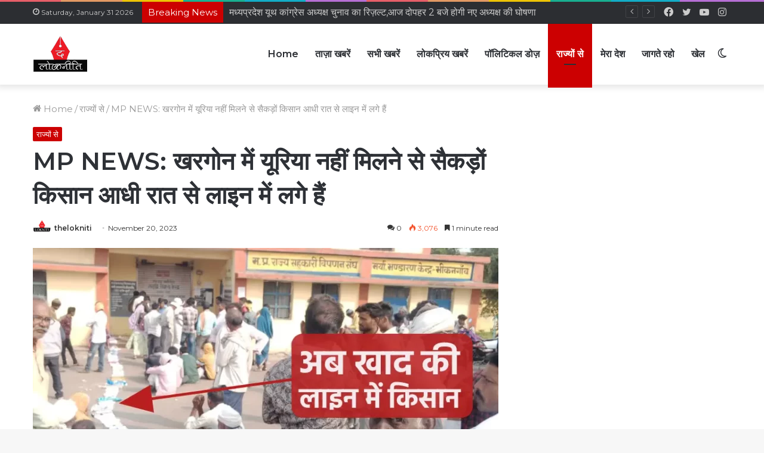

--- FILE ---
content_type: text/html; charset=UTF-8
request_url: https://thelokniti.com/news/mp-news-hundreds-of-farmers-are-standing-in-line-since-midnight-due-to-non-availability-of-urea-in-khargone/
body_size: 35965
content:
<!DOCTYPE html>
<html lang="en-US" class="" data-skin="light" prefix="og: http://ogp.me/ns#">
<head>
	<meta charset="UTF-8" />
	<link rel="profile" href="http://gmpg.org/xfn/11" />
	<script type="text/javascript">
!function(){var e={};e.g=function(){if("object"==typeof globalThis)return globalThis;try{return this||new Function("return this")()}catch(e){if("object"==typeof window)return window}}(),function(n){let{ampUrl:t,isCustomizePreview:r,isAmpDevMode:o,noampQueryVarName:s,noampQueryVarValue:i,disabledStorageKey:a,mobileUserAgents:c,regexRegex:u}=n;if("undefined"==typeof sessionStorage)return;const d=new RegExp(u);if(!c.some((e=>{const n=e.match(d);return!(!n||!new RegExp(n[1],n[2]).test(navigator.userAgent))||navigator.userAgent.includes(e)})))return;e.g.addEventListener("DOMContentLoaded",(()=>{const e=document.getElementById("amp-mobile-version-switcher");if(!e)return;e.hidden=!1;const n=e.querySelector("a[href]");n&&n.addEventListener("click",(()=>{sessionStorage.removeItem(a)}))}));const g=o&&["paired-browsing-non-amp","paired-browsing-amp"].includes(window.name);if(sessionStorage.getItem(a)||r||g)return;const m=new URL(location.href),h=new URL(t);h.hash=m.hash,m.searchParams.has(s)&&i===m.searchParams.get(s)?sessionStorage.setItem(a,"1"):h.href!==m.href&&(window.stop(),location.replace(h.href))}({"ampUrl":"https:\/\/thelokniti.com\/news\/mp-news-hundreds-of-farmers-are-standing-in-line-since-midnight-due-to-non-availability-of-urea-in-khargone\/?amp=1","noampQueryVarName":"noamp","noampQueryVarValue":"mobile","disabledStorageKey":"amp_mobile_redirect_disabled","mobileUserAgents":["Mobile","Android","Silk\/","Kindle","BlackBerry","Opera Mini","Opera Mobi"],"regexRegex":"^\\/((?:.|\n)+)\\/([i]*)$","isCustomizePreview":false,"isAmpDevMode":false})}();
</script>
		<script type="text/javascript">try{if("undefined"!=typeof localStorage){var tieSkin=localStorage.getItem("tie-skin"),html=document.getElementsByTagName("html")[0].classList,htmlSkin="light";if(html.contains("dark-skin")&&(htmlSkin="dark"),null!=tieSkin&&tieSkin!=htmlSkin){html.add("tie-skin-inverted");var tieSkinInverted=!0}"dark"==tieSkin?html.add("dark-skin"):"light"==tieSkin&&html.remove("dark-skin")}}catch(t){console.log(t)}</script>
		<title>MP NEWS:  खरगोन में यूरिया नहीं मिलने से सैकड़ों किसान आधी रात से लाइन में लगे हैं &#8211; Hindi News Portal</title>

<meta http-equiv='x-dns-prefetch-control' content='on'>
<link rel='dns-prefetch' href='//cdnjs.cloudflare.com' />
<link rel='dns-prefetch' href='//ajax.googleapis.com' />
<link rel='dns-prefetch' href='//fonts.googleapis.com' />
<link rel='dns-prefetch' href='//fonts.gstatic.com' />
<link rel='dns-prefetch' href='//s.gravatar.com' />
<link rel='dns-prefetch' href='//www.google-analytics.com' />
<link rel='preload' as='image' href='https://thelokniti.com/wp-content/uploads/2022/05/lockneeti-logo-1-1.png'>
<link rel='preload' as='image' href='https://thelokniti.com/wp-content/uploads/2023/11/KHAD-780x470.webp'>
<link rel='preload' as='font' href='https://thelokniti.com/wp-content/themes/jannah/assets/fonts/tielabs-fonticon/tielabs-fonticon.woff' type='font/woff' crossorigin='anonymous' />
<link rel='preload' as='font' href='https://thelokniti.com/wp-content/themes/jannah/assets/fonts/fontawesome/fa-solid-900.woff2' type='font/woff2' crossorigin='anonymous' />
<link rel='preload' as='font' href='https://thelokniti.com/wp-content/themes/jannah/assets/fonts/fontawesome/fa-brands-400.woff2' type='font/woff2' crossorigin='anonymous' />
<link rel='preload' as='font' href='https://thelokniti.com/wp-content/themes/jannah/assets/fonts/fontawesome/fa-regular-400.woff2' type='font/woff2' crossorigin='anonymous' />
<link rel='preload' as='script' href='https://ajax.googleapis.com/ajax/libs/webfont/1/webfont.js'>
<meta name='robots' content='max-image-preview:large' />
<link rel='dns-prefetch' href='//www.googletagmanager.com' />
<link rel='dns-prefetch' href='//s.w.org' />
<link rel="alternate" type="application/rss+xml" title="Hindi News Portal &raquo; Feed" href="https://thelokniti.com/feed/" />
<link rel="alternate" type="application/rss+xml" title="Hindi News Portal &raquo; Comments Feed" href="https://thelokniti.com/comments/feed/" />
<link rel="alternate" type="application/rss+xml" title="Hindi News Portal &raquo; MP NEWS:  खरगोन में यूरिया नहीं मिलने से सैकड़ों किसान आधी रात से लाइन में लगे हैं Comments Feed" href="https://thelokniti.com/news/mp-news-hundreds-of-farmers-are-standing-in-line-since-midnight-due-to-non-availability-of-urea-in-khargone/feed/" />

<meta property="og:title" content="MP NEWS:  खरगोन में यूरिया नहीं मिलने से सैकड़ों किसान आधी रात से लाइन में लगे हैं - Hindi News Portal" />
<meta property="og:type" content="article" />
<meta property="og:description" content="मध्यप्रदेश में चुनाव समाप्त होते ही अब किसान खाद के संकट से जूझ रहे हैं। खरगोन में यूरिया नहीं मिलने" />
<meta property="og:url" content="https://thelokniti.com/news/mp-news-hundreds-of-farmers-are-standing-in-line-since-midnight-due-to-non-availability-of-urea-in-khargone/" />
<meta property="og:site_name" content="Hindi News Portal" />
<meta property="og:image" content="https://thelokniti.com/wp-content/uploads/2023/11/KHAD.webp" />
<script type="text/javascript">
window._wpemojiSettings = {"baseUrl":"https:\/\/s.w.org\/images\/core\/emoji\/13.1.0\/72x72\/","ext":".png","svgUrl":"https:\/\/s.w.org\/images\/core\/emoji\/13.1.0\/svg\/","svgExt":".svg","source":{"concatemoji":"https:\/\/thelokniti.com\/wp-includes\/js\/wp-emoji-release.min.js?ver=5.9.12"}};
/*! This file is auto-generated */
!function(e,a,t){var n,r,o,i=a.createElement("canvas"),p=i.getContext&&i.getContext("2d");function s(e,t){var a=String.fromCharCode;p.clearRect(0,0,i.width,i.height),p.fillText(a.apply(this,e),0,0);e=i.toDataURL();return p.clearRect(0,0,i.width,i.height),p.fillText(a.apply(this,t),0,0),e===i.toDataURL()}function c(e){var t=a.createElement("script");t.src=e,t.defer=t.type="text/javascript",a.getElementsByTagName("head")[0].appendChild(t)}for(o=Array("flag","emoji"),t.supports={everything:!0,everythingExceptFlag:!0},r=0;r<o.length;r++)t.supports[o[r]]=function(e){if(!p||!p.fillText)return!1;switch(p.textBaseline="top",p.font="600 32px Arial",e){case"flag":return s([127987,65039,8205,9895,65039],[127987,65039,8203,9895,65039])?!1:!s([55356,56826,55356,56819],[55356,56826,8203,55356,56819])&&!s([55356,57332,56128,56423,56128,56418,56128,56421,56128,56430,56128,56423,56128,56447],[55356,57332,8203,56128,56423,8203,56128,56418,8203,56128,56421,8203,56128,56430,8203,56128,56423,8203,56128,56447]);case"emoji":return!s([10084,65039,8205,55357,56613],[10084,65039,8203,55357,56613])}return!1}(o[r]),t.supports.everything=t.supports.everything&&t.supports[o[r]],"flag"!==o[r]&&(t.supports.everythingExceptFlag=t.supports.everythingExceptFlag&&t.supports[o[r]]);t.supports.everythingExceptFlag=t.supports.everythingExceptFlag&&!t.supports.flag,t.DOMReady=!1,t.readyCallback=function(){t.DOMReady=!0},t.supports.everything||(n=function(){t.readyCallback()},a.addEventListener?(a.addEventListener("DOMContentLoaded",n,!1),e.addEventListener("load",n,!1)):(e.attachEvent("onload",n),a.attachEvent("onreadystatechange",function(){"complete"===a.readyState&&t.readyCallback()})),(n=t.source||{}).concatemoji?c(n.concatemoji):n.wpemoji&&n.twemoji&&(c(n.twemoji),c(n.wpemoji)))}(window,document,window._wpemojiSettings);
</script>
<style type="text/css">
img.wp-smiley,
img.emoji {
	display: inline !important;
	border: none !important;
	box-shadow: none !important;
	height: 1em !important;
	width: 1em !important;
	margin: 0 0.07em !important;
	vertical-align: -0.1em !important;
	background: none !important;
	padding: 0 !important;
}
</style>
	<link rel='stylesheet' id='litespeed-cache-dummy-css'  href='https://thelokniti.com/wp-content/plugins/litespeed-cache/assets/css/litespeed-dummy.css?ver=5.9.12' type='text/css' media='all' />
<style id='global-styles-inline-css' type='text/css'>
body{--wp--preset--color--black: #000000;--wp--preset--color--cyan-bluish-gray: #abb8c3;--wp--preset--color--white: #ffffff;--wp--preset--color--pale-pink: #f78da7;--wp--preset--color--vivid-red: #cf2e2e;--wp--preset--color--luminous-vivid-orange: #ff6900;--wp--preset--color--luminous-vivid-amber: #fcb900;--wp--preset--color--light-green-cyan: #7bdcb5;--wp--preset--color--vivid-green-cyan: #00d084;--wp--preset--color--pale-cyan-blue: #8ed1fc;--wp--preset--color--vivid-cyan-blue: #0693e3;--wp--preset--color--vivid-purple: #9b51e0;--wp--preset--gradient--vivid-cyan-blue-to-vivid-purple: linear-gradient(135deg,rgba(6,147,227,1) 0%,rgb(155,81,224) 100%);--wp--preset--gradient--light-green-cyan-to-vivid-green-cyan: linear-gradient(135deg,rgb(122,220,180) 0%,rgb(0,208,130) 100%);--wp--preset--gradient--luminous-vivid-amber-to-luminous-vivid-orange: linear-gradient(135deg,rgba(252,185,0,1) 0%,rgba(255,105,0,1) 100%);--wp--preset--gradient--luminous-vivid-orange-to-vivid-red: linear-gradient(135deg,rgba(255,105,0,1) 0%,rgb(207,46,46) 100%);--wp--preset--gradient--very-light-gray-to-cyan-bluish-gray: linear-gradient(135deg,rgb(238,238,238) 0%,rgb(169,184,195) 100%);--wp--preset--gradient--cool-to-warm-spectrum: linear-gradient(135deg,rgb(74,234,220) 0%,rgb(151,120,209) 20%,rgb(207,42,186) 40%,rgb(238,44,130) 60%,rgb(251,105,98) 80%,rgb(254,248,76) 100%);--wp--preset--gradient--blush-light-purple: linear-gradient(135deg,rgb(255,206,236) 0%,rgb(152,150,240) 100%);--wp--preset--gradient--blush-bordeaux: linear-gradient(135deg,rgb(254,205,165) 0%,rgb(254,45,45) 50%,rgb(107,0,62) 100%);--wp--preset--gradient--luminous-dusk: linear-gradient(135deg,rgb(255,203,112) 0%,rgb(199,81,192) 50%,rgb(65,88,208) 100%);--wp--preset--gradient--pale-ocean: linear-gradient(135deg,rgb(255,245,203) 0%,rgb(182,227,212) 50%,rgb(51,167,181) 100%);--wp--preset--gradient--electric-grass: linear-gradient(135deg,rgb(202,248,128) 0%,rgb(113,206,126) 100%);--wp--preset--gradient--midnight: linear-gradient(135deg,rgb(2,3,129) 0%,rgb(40,116,252) 100%);--wp--preset--duotone--dark-grayscale: url('#wp-duotone-dark-grayscale');--wp--preset--duotone--grayscale: url('#wp-duotone-grayscale');--wp--preset--duotone--purple-yellow: url('#wp-duotone-purple-yellow');--wp--preset--duotone--blue-red: url('#wp-duotone-blue-red');--wp--preset--duotone--midnight: url('#wp-duotone-midnight');--wp--preset--duotone--magenta-yellow: url('#wp-duotone-magenta-yellow');--wp--preset--duotone--purple-green: url('#wp-duotone-purple-green');--wp--preset--duotone--blue-orange: url('#wp-duotone-blue-orange');--wp--preset--font-size--small: 13px;--wp--preset--font-size--medium: 20px;--wp--preset--font-size--large: 36px;--wp--preset--font-size--x-large: 42px;}.has-black-color{color: var(--wp--preset--color--black) !important;}.has-cyan-bluish-gray-color{color: var(--wp--preset--color--cyan-bluish-gray) !important;}.has-white-color{color: var(--wp--preset--color--white) !important;}.has-pale-pink-color{color: var(--wp--preset--color--pale-pink) !important;}.has-vivid-red-color{color: var(--wp--preset--color--vivid-red) !important;}.has-luminous-vivid-orange-color{color: var(--wp--preset--color--luminous-vivid-orange) !important;}.has-luminous-vivid-amber-color{color: var(--wp--preset--color--luminous-vivid-amber) !important;}.has-light-green-cyan-color{color: var(--wp--preset--color--light-green-cyan) !important;}.has-vivid-green-cyan-color{color: var(--wp--preset--color--vivid-green-cyan) !important;}.has-pale-cyan-blue-color{color: var(--wp--preset--color--pale-cyan-blue) !important;}.has-vivid-cyan-blue-color{color: var(--wp--preset--color--vivid-cyan-blue) !important;}.has-vivid-purple-color{color: var(--wp--preset--color--vivid-purple) !important;}.has-black-background-color{background-color: var(--wp--preset--color--black) !important;}.has-cyan-bluish-gray-background-color{background-color: var(--wp--preset--color--cyan-bluish-gray) !important;}.has-white-background-color{background-color: var(--wp--preset--color--white) !important;}.has-pale-pink-background-color{background-color: var(--wp--preset--color--pale-pink) !important;}.has-vivid-red-background-color{background-color: var(--wp--preset--color--vivid-red) !important;}.has-luminous-vivid-orange-background-color{background-color: var(--wp--preset--color--luminous-vivid-orange) !important;}.has-luminous-vivid-amber-background-color{background-color: var(--wp--preset--color--luminous-vivid-amber) !important;}.has-light-green-cyan-background-color{background-color: var(--wp--preset--color--light-green-cyan) !important;}.has-vivid-green-cyan-background-color{background-color: var(--wp--preset--color--vivid-green-cyan) !important;}.has-pale-cyan-blue-background-color{background-color: var(--wp--preset--color--pale-cyan-blue) !important;}.has-vivid-cyan-blue-background-color{background-color: var(--wp--preset--color--vivid-cyan-blue) !important;}.has-vivid-purple-background-color{background-color: var(--wp--preset--color--vivid-purple) !important;}.has-black-border-color{border-color: var(--wp--preset--color--black) !important;}.has-cyan-bluish-gray-border-color{border-color: var(--wp--preset--color--cyan-bluish-gray) !important;}.has-white-border-color{border-color: var(--wp--preset--color--white) !important;}.has-pale-pink-border-color{border-color: var(--wp--preset--color--pale-pink) !important;}.has-vivid-red-border-color{border-color: var(--wp--preset--color--vivid-red) !important;}.has-luminous-vivid-orange-border-color{border-color: var(--wp--preset--color--luminous-vivid-orange) !important;}.has-luminous-vivid-amber-border-color{border-color: var(--wp--preset--color--luminous-vivid-amber) !important;}.has-light-green-cyan-border-color{border-color: var(--wp--preset--color--light-green-cyan) !important;}.has-vivid-green-cyan-border-color{border-color: var(--wp--preset--color--vivid-green-cyan) !important;}.has-pale-cyan-blue-border-color{border-color: var(--wp--preset--color--pale-cyan-blue) !important;}.has-vivid-cyan-blue-border-color{border-color: var(--wp--preset--color--vivid-cyan-blue) !important;}.has-vivid-purple-border-color{border-color: var(--wp--preset--color--vivid-purple) !important;}.has-vivid-cyan-blue-to-vivid-purple-gradient-background{background: var(--wp--preset--gradient--vivid-cyan-blue-to-vivid-purple) !important;}.has-light-green-cyan-to-vivid-green-cyan-gradient-background{background: var(--wp--preset--gradient--light-green-cyan-to-vivid-green-cyan) !important;}.has-luminous-vivid-amber-to-luminous-vivid-orange-gradient-background{background: var(--wp--preset--gradient--luminous-vivid-amber-to-luminous-vivid-orange) !important;}.has-luminous-vivid-orange-to-vivid-red-gradient-background{background: var(--wp--preset--gradient--luminous-vivid-orange-to-vivid-red) !important;}.has-very-light-gray-to-cyan-bluish-gray-gradient-background{background: var(--wp--preset--gradient--very-light-gray-to-cyan-bluish-gray) !important;}.has-cool-to-warm-spectrum-gradient-background{background: var(--wp--preset--gradient--cool-to-warm-spectrum) !important;}.has-blush-light-purple-gradient-background{background: var(--wp--preset--gradient--blush-light-purple) !important;}.has-blush-bordeaux-gradient-background{background: var(--wp--preset--gradient--blush-bordeaux) !important;}.has-luminous-dusk-gradient-background{background: var(--wp--preset--gradient--luminous-dusk) !important;}.has-pale-ocean-gradient-background{background: var(--wp--preset--gradient--pale-ocean) !important;}.has-electric-grass-gradient-background{background: var(--wp--preset--gradient--electric-grass) !important;}.has-midnight-gradient-background{background: var(--wp--preset--gradient--midnight) !important;}.has-small-font-size{font-size: var(--wp--preset--font-size--small) !important;}.has-medium-font-size{font-size: var(--wp--preset--font-size--medium) !important;}.has-large-font-size{font-size: var(--wp--preset--font-size--large) !important;}.has-x-large-font-size{font-size: var(--wp--preset--font-size--x-large) !important;}
</style>
<link rel='stylesheet' id='taqyeem-buttons-style-css'  href='https://thelokniti.com/wp-content/plugins/taqyeem-buttons/assets/style.css?ver=5.9.12' type='text/css' media='all' />
<link rel='stylesheet' id='tie-css-base-css'  href='https://thelokniti.com/wp-content/themes/jannah/assets/css/base.min.css?ver=5.4.10' type='text/css' media='all' />
<link rel='stylesheet' id='tie-css-styles-css'  href='https://thelokniti.com/wp-content/themes/jannah/assets/css/style.min.css?ver=5.4.10' type='text/css' media='all' />
<link rel='stylesheet' id='tie-css-widgets-css'  href='https://thelokniti.com/wp-content/themes/jannah/assets/css/widgets.min.css?ver=5.4.10' type='text/css' media='all' />
<link rel='stylesheet' id='tie-css-helpers-css'  href='https://thelokniti.com/wp-content/themes/jannah/assets/css/helpers.min.css?ver=5.4.10' type='text/css' media='all' />
<link rel='stylesheet' id='tie-fontawesome5-css'  href='https://thelokniti.com/wp-content/themes/jannah/assets/css/fontawesome.css?ver=5.4.10' type='text/css' media='all' />
<link rel='stylesheet' id='tie-css-ilightbox-css'  href='https://thelokniti.com/wp-content/themes/jannah/assets/ilightbox/dark-skin/skin.css?ver=5.4.10' type='text/css' media='all' />
<link rel='stylesheet' id='tie-css-shortcodes-css'  href='https://thelokniti.com/wp-content/themes/jannah/assets/css/plugins/shortcodes.min.css?ver=5.4.10' type='text/css' media='all' />
<link rel='stylesheet' id='tie-css-single-css'  href='https://thelokniti.com/wp-content/themes/jannah/assets/css/single.min.css?ver=5.4.10' type='text/css' media='all' />
<link rel='stylesheet' id='tie-css-print-css'  href='https://thelokniti.com/wp-content/themes/jannah/assets/css/print.css?ver=5.4.10' type='text/css' media='print' />
<link rel='stylesheet' id='taqyeem-styles-css'  href='https://thelokniti.com/wp-content/themes/jannah/assets/css/plugins/taqyeem.min.css?ver=5.4.10' type='text/css' media='all' />
<style id='taqyeem-styles-inline-css' type='text/css'>
.wf-active body{font-family: 'Montserrat';}.wf-active .logo-text,.wf-active h1,.wf-active h2,.wf-active h3,.wf-active h4,.wf-active h5,.wf-active h6,.wf-active .the-subtitle{font-family: 'Montserrat';}.wf-active #main-nav .main-menu > ul > li > a{font-family: 'Montserrat';}body{font-size: 15px;}#main-nav .main-menu > ul > li > a{font-size: 16px;}#mobile-menu li a{font-size: 15px;}.breaking .breaking-title{font-size: 15px;}.ticker-wrapper .ticker-content{font-size: 15px;}body .button,body [type="submit"]{font-size: 15px;}.post-cat{font-size: 13px;}#tie-wrapper .copyright-text{font-size: 15px;}#tie-wrapper .widget-title .the-subtitle,#tie-wrapper #comments-title,#tie-wrapper .comment-reply-title,#tie-wrapper .woocommerce-tabs .panel h2,#tie-wrapper .related.products h2,#tie-wrapper #bbpress-forums #new-post > fieldset.bbp-form > legend,#tie-wrapper .entry-content .review-box-header{font-size: 16px;}.post-widget-body .post-title,.timeline-widget ul li h3,.posts-list-half-posts li .post-title{font-size: 15px;}.brand-title,a:hover,.tie-popup-search-submit,#logo.text-logo a,.theme-header nav .components #search-submit:hover,.theme-header .header-nav .components > li:hover > a,.theme-header .header-nav .components li a:hover,.main-menu ul.cats-vertical li a.is-active,.main-menu ul.cats-vertical li a:hover,.main-nav li.mega-menu .post-meta a:hover,.main-nav li.mega-menu .post-box-title a:hover,.search-in-main-nav.autocomplete-suggestions a:hover,#main-nav .menu ul:not(.cats-horizontal) li:hover > a,#main-nav .menu ul li.current-menu-item:not(.mega-link-column) > a,.top-nav .menu li:hover > a,.top-nav .menu > .tie-current-menu > a,.search-in-top-nav.autocomplete-suggestions .post-title a:hover,div.mag-box .mag-box-options .mag-box-filter-links a.active,.mag-box-filter-links .flexMenu-viewMore:hover > a,.stars-rating-active,body .tabs.tabs .active > a,.video-play-icon,.spinner-circle:after,#go-to-content:hover,.comment-list .comment-author .fn,.commentlist .comment-author .fn,blockquote::before,blockquote cite,blockquote.quote-simple p,.multiple-post-pages a:hover,#story-index li .is-current,.latest-tweets-widget .twitter-icon-wrap span,.wide-slider-nav-wrapper .slide,.wide-next-prev-slider-wrapper .tie-slider-nav li:hover span,.review-final-score h3,#mobile-menu-icon:hover .menu-text,body .entry a,.dark-skin body .entry a,.entry .post-bottom-meta a:hover,.comment-list .comment-content a,q a,blockquote a,.widget.tie-weather-widget .icon-basecloud-bg:after,.site-footer a:hover,.site-footer .stars-rating-active,.site-footer .twitter-icon-wrap span,.site-info a:hover{color: #cc0001;}#instagram-link a:hover{color: #cc0001 !important;border-color: #cc0001 !important;}[type='submit'],.button,.generic-button a,.generic-button button,.theme-header .header-nav .comp-sub-menu a.button.guest-btn:hover,.theme-header .header-nav .comp-sub-menu a.checkout-button,nav.main-nav .menu > li.tie-current-menu > a,nav.main-nav .menu > li:hover > a,.main-menu .mega-links-head:after,.main-nav .mega-menu.mega-cat .cats-horizontal li a.is-active,#mobile-menu-icon:hover .nav-icon,#mobile-menu-icon:hover .nav-icon:before,#mobile-menu-icon:hover .nav-icon:after,.search-in-main-nav.autocomplete-suggestions a.button,.search-in-top-nav.autocomplete-suggestions a.button,.spinner > div,.post-cat,.pages-numbers li.current span,.multiple-post-pages > span,#tie-wrapper .mejs-container .mejs-controls,.mag-box-filter-links a:hover,.slider-arrow-nav a:not(.pagination-disabled):hover,.comment-list .reply a:hover,.commentlist .reply a:hover,#reading-position-indicator,#story-index-icon,.videos-block .playlist-title,.review-percentage .review-item span span,.tie-slick-dots li.slick-active button,.tie-slick-dots li button:hover,.digital-rating-static,.timeline-widget li a:hover .date:before,#wp-calendar #today,.posts-list-counter li.widget-post-list:before,.cat-counter a + span,.tie-slider-nav li span:hover,.fullwidth-area .widget_tag_cloud .tagcloud a:hover,.magazine2:not(.block-head-4) .dark-widgetized-area ul.tabs a:hover,.magazine2:not(.block-head-4) .dark-widgetized-area ul.tabs .active a,.magazine1 .dark-widgetized-area ul.tabs a:hover,.magazine1 .dark-widgetized-area ul.tabs .active a,.block-head-4.magazine2 .dark-widgetized-area .tabs.tabs .active a,.block-head-4.magazine2 .dark-widgetized-area .tabs > .active a:before,.block-head-4.magazine2 .dark-widgetized-area .tabs > .active a:after,.demo_store,.demo #logo:after,.demo #sticky-logo:after,.widget.tie-weather-widget,span.video-close-btn:hover,#go-to-top,.latest-tweets-widget .slider-links .button:not(:hover){background-color: #cc0001;color: #FFFFFF;}.tie-weather-widget .widget-title .the-subtitle,.block-head-4.magazine2 #footer .tabs .active a:hover{color: #FFFFFF;}pre,code,.pages-numbers li.current span,.theme-header .header-nav .comp-sub-menu a.button.guest-btn:hover,.multiple-post-pages > span,.post-content-slideshow .tie-slider-nav li span:hover,#tie-body .tie-slider-nav li > span:hover,.slider-arrow-nav a:not(.pagination-disabled):hover,.main-nav .mega-menu.mega-cat .cats-horizontal li a.is-active,.main-nav .mega-menu.mega-cat .cats-horizontal li a:hover,.main-menu .menu > li > .menu-sub-content{border-color: #cc0001;}.main-menu .menu > li.tie-current-menu{border-bottom-color: #cc0001;}.top-nav .menu li.tie-current-menu > a:before,.top-nav .menu li.menu-item-has-children:hover > a:before{border-top-color: #cc0001;}.main-nav .main-menu .menu > li.tie-current-menu > a:before,.main-nav .main-menu .menu > li:hover > a:before{border-top-color: #FFFFFF;}header.main-nav-light .main-nav .menu-item-has-children li:hover > a:before,header.main-nav-light .main-nav .mega-menu li:hover > a:before{border-left-color: #cc0001;}.rtl header.main-nav-light .main-nav .menu-item-has-children li:hover > a:before,.rtl header.main-nav-light .main-nav .mega-menu li:hover > a:before{border-right-color: #cc0001;border-left-color: transparent;}.top-nav ul.menu li .menu-item-has-children:hover > a:before{border-top-color: transparent;border-left-color: #cc0001;}.rtl .top-nav ul.menu li .menu-item-has-children:hover > a:before{border-left-color: transparent;border-right-color: #cc0001;}::-moz-selection{background-color: #cc0001;color: #FFFFFF;}::selection{background-color: #cc0001;color: #FFFFFF;}circle.circle_bar{stroke: #cc0001;}#reading-position-indicator{box-shadow: 0 0 10px rgba( 204,0,1,0.7);}#logo.text-logo a:hover,body .entry a:hover,.dark-skin body .entry a:hover,.comment-list .comment-content a:hover,.block-head-4.magazine2 .site-footer .tabs li a:hover,q a:hover,blockquote a:hover{color: #9a0000;}.button:hover,input[type='submit']:hover,.generic-button a:hover,.generic-button button:hover,a.post-cat:hover,.site-footer .button:hover,.site-footer [type='submit']:hover,.search-in-main-nav.autocomplete-suggestions a.button:hover,.search-in-top-nav.autocomplete-suggestions a.button:hover,.theme-header .header-nav .comp-sub-menu a.checkout-button:hover{background-color: #9a0000;color: #FFFFFF;}.theme-header .header-nav .comp-sub-menu a.checkout-button:not(:hover),body .entry a.button{color: #FFFFFF;}#story-index.is-compact .story-index-content{background-color: #cc0001;}#story-index.is-compact .story-index-content a,#story-index.is-compact .story-index-content .is-current{color: #FFFFFF;}#tie-body .mag-box-title h3 a,#tie-body .block-more-button{color: #cc0001;}#tie-body .mag-box-title h3 a:hover,#tie-body .block-more-button:hover{color: #9a0000;}#tie-body .mag-box-title{color: #cc0001;}#tie-body .mag-box-title:before{border-top-color: #cc0001;}#tie-body .mag-box-title:after,#tie-body #footer .widget-title:after{background-color: #cc0001;}.brand-title,a:hover,.tie-popup-search-submit,#logo.text-logo a,.theme-header nav .components #search-submit:hover,.theme-header .header-nav .components > li:hover > a,.theme-header .header-nav .components li a:hover,.main-menu ul.cats-vertical li a.is-active,.main-menu ul.cats-vertical li a:hover,.main-nav li.mega-menu .post-meta a:hover,.main-nav li.mega-menu .post-box-title a:hover,.search-in-main-nav.autocomplete-suggestions a:hover,#main-nav .menu ul:not(.cats-horizontal) li:hover > a,#main-nav .menu ul li.current-menu-item:not(.mega-link-column) > a,.top-nav .menu li:hover > a,.top-nav .menu > .tie-current-menu > a,.search-in-top-nav.autocomplete-suggestions .post-title a:hover,div.mag-box .mag-box-options .mag-box-filter-links a.active,.mag-box-filter-links .flexMenu-viewMore:hover > a,.stars-rating-active,body .tabs.tabs .active > a,.video-play-icon,.spinner-circle:after,#go-to-content:hover,.comment-list .comment-author .fn,.commentlist .comment-author .fn,blockquote::before,blockquote cite,blockquote.quote-simple p,.multiple-post-pages a:hover,#story-index li .is-current,.latest-tweets-widget .twitter-icon-wrap span,.wide-slider-nav-wrapper .slide,.wide-next-prev-slider-wrapper .tie-slider-nav li:hover span,.review-final-score h3,#mobile-menu-icon:hover .menu-text,body .entry a,.dark-skin body .entry a,.entry .post-bottom-meta a:hover,.comment-list .comment-content a,q a,blockquote a,.widget.tie-weather-widget .icon-basecloud-bg:after,.site-footer a:hover,.site-footer .stars-rating-active,.site-footer .twitter-icon-wrap span,.site-info a:hover{color: #cc0001;}#instagram-link a:hover{color: #cc0001 !important;border-color: #cc0001 !important;}[type='submit'],.button,.generic-button a,.generic-button button,.theme-header .header-nav .comp-sub-menu a.button.guest-btn:hover,.theme-header .header-nav .comp-sub-menu a.checkout-button,nav.main-nav .menu > li.tie-current-menu > a,nav.main-nav .menu > li:hover > a,.main-menu .mega-links-head:after,.main-nav .mega-menu.mega-cat .cats-horizontal li a.is-active,#mobile-menu-icon:hover .nav-icon,#mobile-menu-icon:hover .nav-icon:before,#mobile-menu-icon:hover .nav-icon:after,.search-in-main-nav.autocomplete-suggestions a.button,.search-in-top-nav.autocomplete-suggestions a.button,.spinner > div,.post-cat,.pages-numbers li.current span,.multiple-post-pages > span,#tie-wrapper .mejs-container .mejs-controls,.mag-box-filter-links a:hover,.slider-arrow-nav a:not(.pagination-disabled):hover,.comment-list .reply a:hover,.commentlist .reply a:hover,#reading-position-indicator,#story-index-icon,.videos-block .playlist-title,.review-percentage .review-item span span,.tie-slick-dots li.slick-active button,.tie-slick-dots li button:hover,.digital-rating-static,.timeline-widget li a:hover .date:before,#wp-calendar #today,.posts-list-counter li.widget-post-list:before,.cat-counter a + span,.tie-slider-nav li span:hover,.fullwidth-area .widget_tag_cloud .tagcloud a:hover,.magazine2:not(.block-head-4) .dark-widgetized-area ul.tabs a:hover,.magazine2:not(.block-head-4) .dark-widgetized-area ul.tabs .active a,.magazine1 .dark-widgetized-area ul.tabs a:hover,.magazine1 .dark-widgetized-area ul.tabs .active a,.block-head-4.magazine2 .dark-widgetized-area .tabs.tabs .active a,.block-head-4.magazine2 .dark-widgetized-area .tabs > .active a:before,.block-head-4.magazine2 .dark-widgetized-area .tabs > .active a:after,.demo_store,.demo #logo:after,.demo #sticky-logo:after,.widget.tie-weather-widget,span.video-close-btn:hover,#go-to-top,.latest-tweets-widget .slider-links .button:not(:hover){background-color: #cc0001;color: #FFFFFF;}.tie-weather-widget .widget-title .the-subtitle,.block-head-4.magazine2 #footer .tabs .active a:hover{color: #FFFFFF;}pre,code,.pages-numbers li.current span,.theme-header .header-nav .comp-sub-menu a.button.guest-btn:hover,.multiple-post-pages > span,.post-content-slideshow .tie-slider-nav li span:hover,#tie-body .tie-slider-nav li > span:hover,.slider-arrow-nav a:not(.pagination-disabled):hover,.main-nav .mega-menu.mega-cat .cats-horizontal li a.is-active,.main-nav .mega-menu.mega-cat .cats-horizontal li a:hover,.main-menu .menu > li > .menu-sub-content{border-color: #cc0001;}.main-menu .menu > li.tie-current-menu{border-bottom-color: #cc0001;}.top-nav .menu li.tie-current-menu > a:before,.top-nav .menu li.menu-item-has-children:hover > a:before{border-top-color: #cc0001;}.main-nav .main-menu .menu > li.tie-current-menu > a:before,.main-nav .main-menu .menu > li:hover > a:before{border-top-color: #FFFFFF;}header.main-nav-light .main-nav .menu-item-has-children li:hover > a:before,header.main-nav-light .main-nav .mega-menu li:hover > a:before{border-left-color: #cc0001;}.rtl header.main-nav-light .main-nav .menu-item-has-children li:hover > a:before,.rtl header.main-nav-light .main-nav .mega-menu li:hover > a:before{border-right-color: #cc0001;border-left-color: transparent;}.top-nav ul.menu li .menu-item-has-children:hover > a:before{border-top-color: transparent;border-left-color: #cc0001;}.rtl .top-nav ul.menu li .menu-item-has-children:hover > a:before{border-left-color: transparent;border-right-color: #cc0001;}::-moz-selection{background-color: #cc0001;color: #FFFFFF;}::selection{background-color: #cc0001;color: #FFFFFF;}circle.circle_bar{stroke: #cc0001;}#reading-position-indicator{box-shadow: 0 0 10px rgba( 204,0,1,0.7);}#logo.text-logo a:hover,body .entry a:hover,.dark-skin body .entry a:hover,.comment-list .comment-content a:hover,.block-head-4.magazine2 .site-footer .tabs li a:hover,q a:hover,blockquote a:hover{color: #9a0000;}.button:hover,input[type='submit']:hover,.generic-button a:hover,.generic-button button:hover,a.post-cat:hover,.site-footer .button:hover,.site-footer [type='submit']:hover,.search-in-main-nav.autocomplete-suggestions a.button:hover,.search-in-top-nav.autocomplete-suggestions a.button:hover,.theme-header .header-nav .comp-sub-menu a.checkout-button:hover{background-color: #9a0000;color: #FFFFFF;}.theme-header .header-nav .comp-sub-menu a.checkout-button:not(:hover),body .entry a.button{color: #FFFFFF;}#story-index.is-compact .story-index-content{background-color: #cc0001;}#story-index.is-compact .story-index-content a,#story-index.is-compact .story-index-content .is-current{color: #FFFFFF;}#tie-body .mag-box-title h3 a,#tie-body .block-more-button{color: #cc0001;}#tie-body .mag-box-title h3 a:hover,#tie-body .block-more-button:hover{color: #9a0000;}#tie-body .mag-box-title{color: #cc0001;}#tie-body .mag-box-title:before{border-top-color: #cc0001;}#tie-body .mag-box-title:after,#tie-body #footer .widget-title:after{background-color: #cc0001;}#top-nav .breaking-title{color: #FFFFFF;}#top-nav .breaking-title:before{background-color: #cc0001;}#top-nav .breaking-news-nav li:hover{background-color: #cc0001;border-color: #cc0001;}@media (min-width: 1200px){.container{width: auto;}}.boxed-layout #tie-wrapper,.boxed-layout .fixed-nav{max-width: 1330px;}@media (min-width: 1300px){.container,.wide-next-prev-slider-wrapper .slider-main-container{max-width: 1300px;}}
</style>

<!-- Google Analytics snippet added by Site Kit -->
<script type='text/javascript' src='https://www.googletagmanager.com/gtag/js?id=UA-148401534-1' id='google_gtagjs-js' async></script>
<script type='text/javascript' id='google_gtagjs-js-after'>
window.dataLayer = window.dataLayer || [];function gtag(){dataLayer.push(arguments);}
gtag('set', 'linker', {"domains":["thelokniti.com"]} );
gtag("js", new Date());
gtag("set", "developer_id.dZTNiMT", true);
gtag("config", "UA-148401534-1", {"anonymize_ip":true});
gtag("config", "G-2GWVKP9BFS");
</script>

<!-- End Google Analytics snippet added by Site Kit -->
<script type='text/javascript' src='https://thelokniti.com/wp-includes/js/jquery/jquery.min.js?ver=3.6.0' id='jquery-core-js'></script>
<script type='text/javascript' src='https://thelokniti.com/wp-includes/js/jquery/jquery-migrate.min.js?ver=3.3.2' id='jquery-migrate-js'></script>
<link rel="https://api.w.org/" href="https://thelokniti.com/wp-json/" /><link rel="alternate" type="application/json" href="https://thelokniti.com/wp-json/wp/v2/posts/55748" /><link rel="EditURI" type="application/rsd+xml" title="RSD" href="https://thelokniti.com/xmlrpc.php?rsd" />
<link rel="wlwmanifest" type="application/wlwmanifest+xml" href="https://thelokniti.com/wp-includes/wlwmanifest.xml" /> 
<meta name="generator" content="WordPress 5.9.12" />
<link rel="canonical" href="https://thelokniti.com/news/mp-news-hundreds-of-farmers-are-standing-in-line-since-midnight-due-to-non-availability-of-urea-in-khargone/" />
<link rel='shortlink' href='https://thelokniti.com/?p=55748' />
<link rel="alternate" type="application/json+oembed" href="https://thelokniti.com/wp-json/oembed/1.0/embed?url=https%3A%2F%2Fthelokniti.com%2Fnews%2Fmp-news-hundreds-of-farmers-are-standing-in-line-since-midnight-due-to-non-availability-of-urea-in-khargone%2F" />
<link rel="alternate" type="text/xml+oembed" href="https://thelokniti.com/wp-json/oembed/1.0/embed?url=https%3A%2F%2Fthelokniti.com%2Fnews%2Fmp-news-hundreds-of-farmers-are-standing-in-line-since-midnight-due-to-non-availability-of-urea-in-khargone%2F&#038;format=xml" />
<meta name="generator" content="Site Kit by Google 1.77.0" />                <!-- auto ad code generated with Simple Google Adsense plugin v1.0.9 -->
                <script async src="//pagead2.googlesyndication.com/pagead/js/adsbygoogle.js"></script>
                <script>
                (adsbygoogle = window.adsbygoogle || []).push({
                     google_ad_client: "ca-pub-2709587294681374",
                     enable_page_level_ads: true
                });
                </script>      
                <!-- / Simple Google Adsense plugin --><script type='text/javascript'>
/* <![CDATA[ */
var taqyeem = {"ajaxurl":"https://thelokniti.com/wp-admin/admin-ajax.php" , "your_rating":"Your Rating:"};
/* ]]> */
</script>

 <meta name="description" content="मध्यप्रदेश में चुनाव समाप्त होते ही अब किसान खाद के संकट से जूझ रहे हैं। खरगोन में यूरिया नहीं मिलने से सैकड़ों किसान आधी रात से लाइन में लगे हैं। किस" /><meta http-equiv="X-UA-Compatible" content="IE=edge">
<meta name="theme-color" content="#cc0001" /><meta name="viewport" content="width=device-width, initial-scale=1.0" />
<!-- Google AdSense snippet added by Site Kit -->
<meta name="google-adsense-platform-account" content="ca-host-pub-2644536267352236">
<meta name="google-adsense-platform-domain" content="sitekit.withgoogle.com">
<!-- End Google AdSense snippet added by Site Kit -->
<link rel="amphtml" href="https://thelokniti.com/news/mp-news-hundreds-of-farmers-are-standing-in-line-since-midnight-due-to-non-availability-of-urea-in-khargone/?amp=1"><style>#amp-mobile-version-switcher{left:0;position:absolute;width:100%;z-index:100}#amp-mobile-version-switcher>a{background-color:#444;border:0;color:#eaeaea;display:block;font-family:-apple-system,BlinkMacSystemFont,Segoe UI,Roboto,Oxygen-Sans,Ubuntu,Cantarell,Helvetica Neue,sans-serif;font-size:16px;font-weight:600;padding:15px 0;text-align:center;text-decoration:none}#amp-mobile-version-switcher>a:active,#amp-mobile-version-switcher>a:focus,#amp-mobile-version-switcher>a:hover{text-decoration:underline}</style><link rel="alternate" type="text/html" media="only screen and (max-width: 640px)" href="https://thelokniti.com/news/mp-news-hundreds-of-farmers-are-standing-in-line-since-midnight-due-to-non-availability-of-urea-in-khargone/?amp=1"><link rel="icon" href="https://thelokniti.com/wp-content/uploads/2022/05/cropped-lockneeti-logo-1-1-32x32.png" sizes="32x32" />
<link rel="icon" href="https://thelokniti.com/wp-content/uploads/2022/05/cropped-lockneeti-logo-1-1-192x192.png" sizes="192x192" />
<link rel="apple-touch-icon" href="https://thelokniti.com/wp-content/uploads/2022/05/cropped-lockneeti-logo-1-1-180x180.png" />
<meta name="msapplication-TileImage" content="https://thelokniti.com/wp-content/uploads/2022/05/cropped-lockneeti-logo-1-1-270x270.png" />
		<style type="text/css" id="wp-custom-css">
			.ticker-wrapper .ticker-content {
    font-size: 16px;
}
.site-info {
    background: #161619;
    padding: 13px 0;
    line-height: 32px;
    text-align: center;
}
@media screen and (min-width: 800px) {
   .aboutme-widget .aboutme-widget-content {
    overflow: hidden;
    min-width: 140px;
    float: left;
    text-align: left;
    margin: 18px 0px;
    font-size: 13px;
    line-height: 22px;
}
.aboutme-widget .is-centered img.about-author-img {
    float: left;
    margin: 0 auto 10px;
    text-align: left !important;
}
.aboutme-widget .social-icons {
    margin: 15px 0 0;
	text-align: left;}




.footer-widget-area:last-child {
    margin-bottom: 20px;
    padding-top: 50px;
}

.subscribe-widget .subscribe-widget-content {
    margin-bottom: 20px;
    margin-top: 39px;
}
#facebook-widget-5{
	    margin-top: 37px !important;
}
.tie-col-sm-4 {
    width: 33.33333%;
    padding: 14px 34px;
}
}		</style>
		</head>

<body id="tie-body" class="post-template-default single single-post postid-55748 single-format-standard tie-no-js wrapper-has-shadow block-head-1 magazine2 is-thumb-overlay-disabled is-desktop is-header-layout-1 sidebar-right has-sidebar post-layout-1 narrow-title-narrow-media is-standard-format has-mobile-share elementor-default elementor-kit-7">

<svg xmlns="http://www.w3.org/2000/svg" viewBox="0 0 0 0" width="0" height="0" focusable="false" role="none" style="visibility: hidden; position: absolute; left: -9999px; overflow: hidden;" ><defs><filter id="wp-duotone-dark-grayscale"><feColorMatrix color-interpolation-filters="sRGB" type="matrix" values=" .299 .587 .114 0 0 .299 .587 .114 0 0 .299 .587 .114 0 0 .299 .587 .114 0 0 " /><feComponentTransfer color-interpolation-filters="sRGB" ><feFuncR type="table" tableValues="0 0.49803921568627" /><feFuncG type="table" tableValues="0 0.49803921568627" /><feFuncB type="table" tableValues="0 0.49803921568627" /><feFuncA type="table" tableValues="1 1" /></feComponentTransfer><feComposite in2="SourceGraphic" operator="in" /></filter></defs></svg><svg xmlns="http://www.w3.org/2000/svg" viewBox="0 0 0 0" width="0" height="0" focusable="false" role="none" style="visibility: hidden; position: absolute; left: -9999px; overflow: hidden;" ><defs><filter id="wp-duotone-grayscale"><feColorMatrix color-interpolation-filters="sRGB" type="matrix" values=" .299 .587 .114 0 0 .299 .587 .114 0 0 .299 .587 .114 0 0 .299 .587 .114 0 0 " /><feComponentTransfer color-interpolation-filters="sRGB" ><feFuncR type="table" tableValues="0 1" /><feFuncG type="table" tableValues="0 1" /><feFuncB type="table" tableValues="0 1" /><feFuncA type="table" tableValues="1 1" /></feComponentTransfer><feComposite in2="SourceGraphic" operator="in" /></filter></defs></svg><svg xmlns="http://www.w3.org/2000/svg" viewBox="0 0 0 0" width="0" height="0" focusable="false" role="none" style="visibility: hidden; position: absolute; left: -9999px; overflow: hidden;" ><defs><filter id="wp-duotone-purple-yellow"><feColorMatrix color-interpolation-filters="sRGB" type="matrix" values=" .299 .587 .114 0 0 .299 .587 .114 0 0 .299 .587 .114 0 0 .299 .587 .114 0 0 " /><feComponentTransfer color-interpolation-filters="sRGB" ><feFuncR type="table" tableValues="0.54901960784314 0.98823529411765" /><feFuncG type="table" tableValues="0 1" /><feFuncB type="table" tableValues="0.71764705882353 0.25490196078431" /><feFuncA type="table" tableValues="1 1" /></feComponentTransfer><feComposite in2="SourceGraphic" operator="in" /></filter></defs></svg><svg xmlns="http://www.w3.org/2000/svg" viewBox="0 0 0 0" width="0" height="0" focusable="false" role="none" style="visibility: hidden; position: absolute; left: -9999px; overflow: hidden;" ><defs><filter id="wp-duotone-blue-red"><feColorMatrix color-interpolation-filters="sRGB" type="matrix" values=" .299 .587 .114 0 0 .299 .587 .114 0 0 .299 .587 .114 0 0 .299 .587 .114 0 0 " /><feComponentTransfer color-interpolation-filters="sRGB" ><feFuncR type="table" tableValues="0 1" /><feFuncG type="table" tableValues="0 0.27843137254902" /><feFuncB type="table" tableValues="0.5921568627451 0.27843137254902" /><feFuncA type="table" tableValues="1 1" /></feComponentTransfer><feComposite in2="SourceGraphic" operator="in" /></filter></defs></svg><svg xmlns="http://www.w3.org/2000/svg" viewBox="0 0 0 0" width="0" height="0" focusable="false" role="none" style="visibility: hidden; position: absolute; left: -9999px; overflow: hidden;" ><defs><filter id="wp-duotone-midnight"><feColorMatrix color-interpolation-filters="sRGB" type="matrix" values=" .299 .587 .114 0 0 .299 .587 .114 0 0 .299 .587 .114 0 0 .299 .587 .114 0 0 " /><feComponentTransfer color-interpolation-filters="sRGB" ><feFuncR type="table" tableValues="0 0" /><feFuncG type="table" tableValues="0 0.64705882352941" /><feFuncB type="table" tableValues="0 1" /><feFuncA type="table" tableValues="1 1" /></feComponentTransfer><feComposite in2="SourceGraphic" operator="in" /></filter></defs></svg><svg xmlns="http://www.w3.org/2000/svg" viewBox="0 0 0 0" width="0" height="0" focusable="false" role="none" style="visibility: hidden; position: absolute; left: -9999px; overflow: hidden;" ><defs><filter id="wp-duotone-magenta-yellow"><feColorMatrix color-interpolation-filters="sRGB" type="matrix" values=" .299 .587 .114 0 0 .299 .587 .114 0 0 .299 .587 .114 0 0 .299 .587 .114 0 0 " /><feComponentTransfer color-interpolation-filters="sRGB" ><feFuncR type="table" tableValues="0.78039215686275 1" /><feFuncG type="table" tableValues="0 0.94901960784314" /><feFuncB type="table" tableValues="0.35294117647059 0.47058823529412" /><feFuncA type="table" tableValues="1 1" /></feComponentTransfer><feComposite in2="SourceGraphic" operator="in" /></filter></defs></svg><svg xmlns="http://www.w3.org/2000/svg" viewBox="0 0 0 0" width="0" height="0" focusable="false" role="none" style="visibility: hidden; position: absolute; left: -9999px; overflow: hidden;" ><defs><filter id="wp-duotone-purple-green"><feColorMatrix color-interpolation-filters="sRGB" type="matrix" values=" .299 .587 .114 0 0 .299 .587 .114 0 0 .299 .587 .114 0 0 .299 .587 .114 0 0 " /><feComponentTransfer color-interpolation-filters="sRGB" ><feFuncR type="table" tableValues="0.65098039215686 0.40392156862745" /><feFuncG type="table" tableValues="0 1" /><feFuncB type="table" tableValues="0.44705882352941 0.4" /><feFuncA type="table" tableValues="1 1" /></feComponentTransfer><feComposite in2="SourceGraphic" operator="in" /></filter></defs></svg><svg xmlns="http://www.w3.org/2000/svg" viewBox="0 0 0 0" width="0" height="0" focusable="false" role="none" style="visibility: hidden; position: absolute; left: -9999px; overflow: hidden;" ><defs><filter id="wp-duotone-blue-orange"><feColorMatrix color-interpolation-filters="sRGB" type="matrix" values=" .299 .587 .114 0 0 .299 .587 .114 0 0 .299 .587 .114 0 0 .299 .587 .114 0 0 " /><feComponentTransfer color-interpolation-filters="sRGB" ><feFuncR type="table" tableValues="0.098039215686275 1" /><feFuncG type="table" tableValues="0 0.66274509803922" /><feFuncB type="table" tableValues="0.84705882352941 0.41960784313725" /><feFuncA type="table" tableValues="1 1" /></feComponentTransfer><feComposite in2="SourceGraphic" operator="in" /></filter></defs></svg>

<div class="background-overlay">

	<div id="tie-container" class="site tie-container">

		
		<div id="tie-wrapper">

			<div class="rainbow-line"></div>
<header id="theme-header" class="theme-header header-layout-1 main-nav-light main-nav-default-light main-nav-below no-stream-item top-nav-active top-nav-dark top-nav-default-dark top-nav-above has-shadow has-normal-width-logo mobile-header-centered">
	
<nav id="top-nav"  class="has-date-breaking-components top-nav header-nav has-breaking-news" aria-label="Secondary Navigation">
	<div class="container">
		<div class="topbar-wrapper">

			
					<div class="topbar-today-date tie-icon">
						Saturday, January 31 2026					</div>
					
			<div class="tie-alignleft">
				
<div class="breaking controls-is-active">

	<span class="breaking-title">
		<span class="tie-icon-bolt breaking-icon" aria-hidden="true"></span>
		<span class="breaking-title-text">Breaking News</span>
	</span>

	<ul id="breaking-news-in-header" class="breaking-news" data-type="reveal" data-arrows="true">

		
							<li class="news-item">
								<a href="https://thelokniti.com/news/mp-youth-congress-results-madhyapradesh-pradesh-mpyc/">मध्यप्रदेश यूथ कांग्रेस अध्यक्ष चुनाव का रिज़ल्ट,आज दोपहर 2 बजे होगी नए अध्यक्ष की घोषणा</a>
							</li>

							
							<li class="news-item">
								<a href="https://thelokniti.com/news/lic-invested-on-adani-forcefully/">देश के प्रधानमंत्री ने भारत के करोड़ों आम जनमानस की गाढ़ी कमाई अपने मित्र अडानी को सौंप दी है-CWC सदस्य कमलेश्वर पटेल</a>
							</li>

							
							<li class="news-item">
								<a href="https://thelokniti.com/news/chhindwara-cough-syrup-political-donation-saving-pharma-company/">जहरीले कफ सिरप (Cough Syrup) पर सियासत गरमाई: क्या दवा कंपनियों (Pharma Companies) को &#8216;चुनावी चंदे&#8217; की ताकत बचा रही है?</a>
							</li>

							
							<li class="news-item">
								<a href="https://thelokniti.com/news/indore-austrailia-molestation/">इंदौर (Indore): ऑस्ट्रेलियाई महिला क्रिकेटर्स से छेड़छाड़!</a>
							</li>

							
							<li class="news-item">
								<a href="https://thelokniti.com/news/nse-workshop-on-unlocking-ipo-opportunities-under-ramp-initiative/">NSE Workshop on Unlocking IPO Opportunities under RAMP Initiative</a>
							</li>

							
							<li class="news-item">
								<a href="https://thelokniti.com/news/sdm-gopal-soni-suspended-in-balaghat-case-naik-gets-command/">बालाघाट मामले में SDM गोपाल सोनी निलंबित, नायक को मिली कमान</a>
							</li>

							
							<li class="news-item">
								<a href="https://thelokniti.com/news/power-failure-in-strong-room-in-balaghat-power-failure-for-about-half-to-quarter-hour/">बालाघाट में स्ट्रांग रूम की बिजली गुल, लगभग आधा से पौन घंटे तक गुल रही बिजली</a>
							</li>

							
							<li class="news-item">
								<a href="https://thelokniti.com/news/jasprit-bumrah-increased-the-tension-of-mumbai-indians/">जसप्रीत बुमराह ने बढ़ाई मुंबई इंडियंस की टेंशन</a>
							</li>

							
							<li class="news-item">
								<a href="https://thelokniti.com/news/pc-sharma-raised-questions-on-shivraj-cabinet-meeting-said-efforts-are-being-made-to-put-pressure-on-officers/">शिवराज कैबिनेट बैठक पर पीसी शर्मा ने उठाए सवाल, बोले &#8211; अफसरों पर दबाव डालने की कोशिश की जा रही है</a>
							</li>

							
							<li class="news-item">
								<a href="https://thelokniti.com/news/inflation-is-touching-the-sky-green-vegetables-become-expensive/">महंगाई छू रही आसामान! हरी सब्जियां हुई महंगी</a>
							</li>

							
	</ul>
</div><!-- #breaking /-->
			</div><!-- .tie-alignleft /-->

			<div class="tie-alignright">
				<ul class="components"> <li class="social-icons-item"><a class="social-link instagram-social-icon" rel="external noopener nofollow" target="_blank" href="https://www.instagram.com/thelokniti/"><span class="tie-social-icon tie-icon-instagram"></span><span class="screen-reader-text">Instagram</span></a></li><li class="social-icons-item"><a class="social-link youtube-social-icon" rel="external noopener nofollow" target="_blank" href="https://youtube.com/c/TheLokniti"><span class="tie-social-icon tie-icon-youtube"></span><span class="screen-reader-text">YouTube</span></a></li><li class="social-icons-item"><a class="social-link twitter-social-icon" rel="external noopener nofollow" target="_blank" href="https://twitter.com/thelokniti"><span class="tie-social-icon tie-icon-twitter"></span><span class="screen-reader-text">Twitter</span></a></li><li class="social-icons-item"><a class="social-link facebook-social-icon" rel="external noopener nofollow" target="_blank" href="https://www.facebook.com/thelokniti"><span class="tie-social-icon tie-icon-facebook"></span><span class="screen-reader-text">Facebook</span></a></li> </ul><!-- Components -->			</div><!-- .tie-alignright /-->

		</div><!-- .topbar-wrapper /-->
	</div><!-- .container /-->
</nav><!-- #top-nav /-->

<div class="main-nav-wrapper">
	<nav id="main-nav"  class="main-nav header-nav" style="line-height:102px" aria-label="Primary Navigation">
		<div class="container">

			<div class="main-menu-wrapper">

				<div id="mobile-header-components-area_1" class="mobile-header-components"><ul class="components"><li class="mobile-component_menu custom-menu-link"><a href="#" id="mobile-menu-icon" class=""><span class="tie-mobile-menu-icon nav-icon is-layout-4"></span><span class="screen-reader-text">Menu</span></a></li></ul></div>
						<div class="header-layout-1-logo" style="width:150px">
							
		<div id="logo" class="image-logo" >

			
			<a title="Hindi News Portal" href="https://thelokniti.com/">
				
				<picture class="tie-logo-default tie-logo-picture">
					<source class="tie-logo-source-default tie-logo-source" srcset="https://thelokniti.com/wp-content/uploads/2022/05/lockneeti-logo-1-1.png">
					<img class="tie-logo-img-default tie-logo-img" src="https://thelokniti.com/wp-content/uploads/2022/05/lockneeti-logo-1-1.png" alt="Hindi News Portal" width="150" height="62" style="max-height:62px; width: auto;" />
				</picture>
						</a>

			
		</div><!-- #logo /-->

								</div>

						<div id="mobile-header-components-area_2" class="mobile-header-components"><ul class="components"><li class="mobile-component_search custom-menu-link">
				<a href="#" class="tie-search-trigger-mobile">
					<span class="tie-icon-search tie-search-icon" aria-hidden="true"></span>
					<span class="screen-reader-text">Search for</span>
				</a>
			</li> <li class="mobile-component_skin custom-menu-link">
				<a href="#" class="change-skin" title="Switch skin">
					<span class="tie-icon-moon change-skin-icon" aria-hidden="true"></span>
					<span class="screen-reader-text">Switch skin</span>
				</a>
			</li></ul></div>
				<div id="menu-components-wrap">

					
		<div id="sticky-logo" class="image-logo">

			
			<a title="Hindi News Portal" href="https://thelokniti.com/">
				
				<picture class="tie-logo-default tie-logo-picture">
					<source class="tie-logo-source-default tie-logo-source" srcset="https://thelokniti.com/wp-content/uploads/2022/05/lockneeti-logo-1-1.png">
					<img class="tie-logo-img-default tie-logo-img" src="https://thelokniti.com/wp-content/uploads/2022/05/lockneeti-logo-1-1.png" alt="Hindi News Portal"  />
				</picture>
						</a>

			
		</div><!-- #Sticky-logo /-->

		<div class="flex-placeholder"></div>
		
					<div class="main-menu main-menu-wrap tie-alignleft">
						<div id="main-nav-menu" class="main-menu header-menu"><ul id="menu-menu" class="menu" role="menubar"><li id="menu-item-47520" class="menu-item menu-item-type-post_type menu-item-object-page menu-item-home menu-item-47520"><a href="https://thelokniti.com/">Home</a></li>
<li id="menu-item-47523" class="menu-item menu-item-type-taxonomy menu-item-object-category menu-item-47523"><a href="https://thelokniti.com/news/category/%e0%a4%a4%e0%a4%be%e0%a5%9b%e0%a4%be-%e0%a4%96%e0%a4%ac%e0%a4%b0%e0%a5%87%e0%a4%82/">ताज़ा खबरें</a></li>
<li id="menu-item-47521" class="menu-item menu-item-type-taxonomy menu-item-object-category menu-item-47521"><a href="https://thelokniti.com/news/category/%e0%a4%b8%e0%a4%ad%e0%a5%80-%e0%a4%96%e0%a4%ac%e0%a4%b0%e0%a5%87%e0%a4%82/">सभी खबरें</a></li>
<li id="menu-item-47526" class="menu-item menu-item-type-taxonomy menu-item-object-category menu-item-47526"><a href="https://thelokniti.com/news/category/%e0%a4%b2%e0%a5%8b%e0%a4%95%e0%a4%aa%e0%a5%8d%e0%a4%b0%e0%a4%bf%e0%a4%af-%e0%a4%96%e0%a4%ac%e0%a4%b0%e0%a5%87%e0%a4%82/">लोकप्रिय खबरें</a></li>
<li id="menu-item-47524" class="menu-item menu-item-type-taxonomy menu-item-object-category menu-item-47524"><a href="https://thelokniti.com/news/category/%e0%a4%aa%e0%a5%89%e0%a4%b2%e0%a4%bf%e0%a4%9f%e0%a4%bf%e0%a4%95%e0%a4%b2-%e0%a4%a1%e0%a5%8b%e0%a4%9c%e0%a4%bc/">पॉलिटिकल डोज़</a></li>
<li id="menu-item-47522" class="menu-item menu-item-type-taxonomy menu-item-object-category current-post-ancestor current-menu-parent current-post-parent menu-item-47522 tie-current-menu"><a href="https://thelokniti.com/news/category/%e0%a4%b0%e0%a4%be%e0%a4%9c%e0%a5%8d%e0%a4%af%e0%a5%8b%e0%a4%82-%e0%a4%b8%e0%a5%87/">राज्यों से</a></li>
<li id="menu-item-47525" class="menu-item menu-item-type-taxonomy menu-item-object-category menu-item-47525"><a href="https://thelokniti.com/news/category/%e0%a4%ae%e0%a5%87%e0%a4%b0%e0%a4%be-%e0%a4%a6%e0%a5%87%e0%a4%b6/">मेरा देश</a></li>
<li id="menu-item-47732" class="menu-item menu-item-type-taxonomy menu-item-object-category menu-item-47732"><a href="https://thelokniti.com/news/category/%e0%a4%9c%e0%a4%be%e0%a4%97%e0%a4%a4%e0%a5%87-%e0%a4%b0%e0%a4%b9%e0%a5%8b/">जागते रहो</a></li>
<li id="menu-item-47731" class="menu-item menu-item-type-taxonomy menu-item-object-category menu-item-47731"><a href="https://thelokniti.com/news/category/%e0%a4%96%e0%a5%87%e0%a4%b2/">खेल</a></li>
</ul></div>					</div><!-- .main-menu.tie-alignleft /-->

					<ul class="components">	<li class="skin-icon menu-item custom-menu-link">
		<a href="#" class="change-skin" title="Switch skin">
			<span class="tie-icon-moon change-skin-icon" aria-hidden="true"></span>
			<span class="screen-reader-text">Switch skin</span>
		</a>
	</li>
	</ul><!-- Components -->
				</div><!-- #menu-components-wrap /-->
			</div><!-- .main-menu-wrapper /-->
		</div><!-- .container /-->
	</nav><!-- #main-nav /-->
</div><!-- .main-nav-wrapper /-->

</header>

		<script type="text/javascript">
			try{if("undefined"!=typeof localStorage){var header,mnIsDark=!1,tnIsDark=!1;(header=document.getElementById("theme-header"))&&((header=header.classList).contains("main-nav-default-dark")&&(mnIsDark=!0),header.contains("top-nav-default-dark")&&(tnIsDark=!0),"dark"==tieSkin?(header.add("main-nav-dark","top-nav-dark"),header.remove("main-nav-light","top-nav-light")):"light"==tieSkin&&(mnIsDark||(header.remove("main-nav-dark"),header.add("main-nav-light")),tnIsDark||(header.remove("top-nav-dark"),header.add("top-nav-light"))))}}catch(a){console.log(a)}
		</script>
		<div id="content" class="site-content container"><div id="main-content-row" class="tie-row main-content-row">

<div class="main-content tie-col-md-8 tie-col-xs-12" role="main">

	
	<article id="the-post" class="container-wrapper post-content tie-standard">

		
<header class="entry-header-outer">

	<nav id="breadcrumb"><a href="https://thelokniti.com/"><span class="tie-icon-home" aria-hidden="true"></span> Home</a><em class="delimiter">/</em><a href="https://thelokniti.com/news/category/%e0%a4%b0%e0%a4%be%e0%a4%9c%e0%a5%8d%e0%a4%af%e0%a5%8b%e0%a4%82-%e0%a4%b8%e0%a5%87/">राज्यों से</a><em class="delimiter">/</em><span class="current">MP NEWS:  खरगोन में यूरिया नहीं मिलने से सैकड़ों किसान आधी रात से लाइन में लगे हैं</span></nav><script type="application/ld+json">{"@context":"http:\/\/schema.org","@type":"BreadcrumbList","@id":"#Breadcrumb","itemListElement":[{"@type":"ListItem","position":1,"item":{"name":"Home","@id":"https:\/\/thelokniti.com\/"}},{"@type":"ListItem","position":2,"item":{"name":"\u0930\u093e\u091c\u094d\u092f\u094b\u0902 \u0938\u0947","@id":"https:\/\/thelokniti.com\/news\/category\/%e0%a4%b0%e0%a4%be%e0%a4%9c%e0%a5%8d%e0%a4%af%e0%a5%8b%e0%a4%82-%e0%a4%b8%e0%a5%87\/"}}]}</script>
	<div class="entry-header">

		<span class="post-cat-wrap"><a class="post-cat tie-cat-21" href="https://thelokniti.com/news/category/%e0%a4%b0%e0%a4%be%e0%a4%9c%e0%a5%8d%e0%a4%af%e0%a5%8b%e0%a4%82-%e0%a4%b8%e0%a5%87/">राज्यों से</a></span>
		<h1 class="post-title entry-title">MP NEWS:  खरगोन में यूरिया नहीं मिलने से सैकड़ों किसान आधी रात से लाइन में लगे हैं</h1>

		<div id="single-post-meta" class="post-meta clearfix"><span class="author-meta single-author with-avatars"><span class="meta-item meta-author-wrapper meta-author-1">
						<span class="meta-author-avatar">
							<a href="https://thelokniti.com/news/author/thelokniti/"><img alt='Photo of thelokniti' src='https://secure.gravatar.com/avatar/80ebfaceed2933588c2653b89f64ec18?s=140&#038;d=mm&#038;r=g' srcset='https://secure.gravatar.com/avatar/80ebfaceed2933588c2653b89f64ec18?s=280&#038;d=mm&#038;r=g 2x' class='avatar avatar-140 photo' height='140' width='140' loading='lazy'/></a>
						</span>
					<span class="meta-author"><a href="https://thelokniti.com/news/author/thelokniti/" class="author-name tie-icon" title="thelokniti">thelokniti</a></span></span></span><span class="date meta-item tie-icon">November 20, 2023</span><div class="tie-alignright"><span class="meta-comment tie-icon meta-item fa-before">0</span><span class="meta-views meta-item hot"><span class="tie-icon-fire" aria-hidden="true"></span> 3,075 </span><span class="meta-reading-time meta-item"><span class="tie-icon-bookmark" aria-hidden="true"></span> 1 minute read</span> </div></div><!-- .post-meta -->	</div><!-- .entry-header /-->

	
	
</header><!-- .entry-header-outer /-->

<div  class="featured-area"><div class="featured-area-inner"><figure class="single-featured-image"><img width="780" height="470" src="https://thelokniti.com/wp-content/uploads/2023/11/KHAD-780x470.webp" class="attachment-jannah-image-post size-jannah-image-post wp-post-image" alt="" is_main_img="1" /></figure></div></div>
		<div class="entry-content entry clearfix">

			
			<p>मध्यप्रदेश में चुनाव समाप्त होते ही अब किसान खाद के संकट से जूझ रहे हैं। खरगोन में यूरिया नहीं मिलने से सैकड़ों किसान आधी रात से लाइन में लगे हैं। किसानों ने अपनी ऋण पुस्तिका को कतार में रख दिया है। गेहू, चने की बुआई के बाद यूरिया नहीं मिलने से किसान बहुत परेशान है।</p>
<p>खाद वितरण केंद्र के बाहर सुबह से ही लम्बी-लम्बी कतार देखने को मिल रही हैं। मिली जानकारी के अनुसार, चुनाव के कारण यूरिया बंट नहीं पाया है। किसान यूरिया बंटने का इंतजार कर रहे थे। मतदान के बाद किसानों में भागमभाग बढ़ गई है।</p>
<p>मालवा-निमाड़ में गेहूं और आलू की बुवाई हो चुकी है। अब किसानों को यूरिया की जरूरत है, लेकिन उन्हें नहीं मिल रहा है। वहीं इस पर किसानों ने कहा कि, सहकारी समितियों से लेकर प्राइवेट गोदामों तक खाद नहीं पहुंची है। किसानों ने बताया है कि, अधिकारियों से जब भी इस बारे में मिलना चाहते हैं तो वे एक ही बात कहते हैं कि, ट्रेन का रैक आते ही वितरण कर देंगे।</p>
<p>पिछले कुछ दिनों से ऐसा ही नजारा अन्य खाद वितरण केंद्रों पर भी देखने को मिला था। लेकिन, कई किसानों को खाद नहीं मिल पाई थी। खरीफ सीजन में बेमौसम बारिश से फसल बर्बाद हो गई थी। अब रबी सीजन की शुरुआत में ही शासन के जिम्मेदारों की लापरवाही ने किसानों के सामने चुनौतियां खड़ी कर दी है। सबसे ज्यादा हालत खराब मावा निमाड़ की है।</p>

			<div class="post-bottom-meta post-bottom-tags post-tags-modern"><div class="post-bottom-meta-title"><span class="tie-icon-tags" aria-hidden="true"></span> Tags</div><span class="tagcloud"><a href="https://thelokniti.com/news/tag/farmer/" rel="tag">Farmer</a> <a href="https://thelokniti.com/news/tag/fertilizer/" rel="tag">Fertilizer</a> <a href="https://thelokniti.com/news/tag/mpnews/" rel="tag">MPNews</a> <a href="https://thelokniti.com/news/tag/urea/" rel="tag">urea</a></span></div>
		</div><!-- .entry-content /-->

				<div id="post-extra-info">
			<div class="theiaStickySidebar">
				<div id="single-post-meta" class="post-meta clearfix"><span class="author-meta single-author with-avatars"><span class="meta-item meta-author-wrapper meta-author-1">
						<span class="meta-author-avatar">
							<a href="https://thelokniti.com/news/author/thelokniti/"><img alt='Photo of thelokniti' src='https://secure.gravatar.com/avatar/80ebfaceed2933588c2653b89f64ec18?s=140&#038;d=mm&#038;r=g' srcset='https://secure.gravatar.com/avatar/80ebfaceed2933588c2653b89f64ec18?s=280&#038;d=mm&#038;r=g 2x' class='avatar avatar-140 photo' height='140' width='140' loading='lazy'/></a>
						</span>
					<span class="meta-author"><a href="https://thelokniti.com/news/author/thelokniti/" class="author-name tie-icon" title="thelokniti">thelokniti</a></span></span></span><span class="date meta-item tie-icon">November 20, 2023</span><div class="tie-alignright"><span class="meta-comment tie-icon meta-item fa-before">0</span><span class="meta-views meta-item hot"><span class="tie-icon-fire" aria-hidden="true"></span> 3,075 </span><span class="meta-reading-time meta-item"><span class="tie-icon-bookmark" aria-hidden="true"></span> 1 minute read</span> </div></div><!-- .post-meta -->			</div>
		</div>

		<div class="clearfix"></div>
		<script id="tie-schema-json" type="application/ld+json">{"@context":"http:\/\/schema.org","@type":"Article","dateCreated":"2023-11-20T14:49:54+05:30","datePublished":"2023-11-20T14:49:54+05:30","dateModified":"2023-11-20T14:49:54+05:30","headline":"MP NEWS:  \u0916\u0930\u0917\u094b\u0928 \u092e\u0947\u0902 \u092f\u0942\u0930\u093f\u092f\u093e \u0928\u0939\u0940\u0902 \u092e\u093f\u0932\u0928\u0947 \u0938\u0947 \u0938\u0948\u0915\u0921\u093c\u094b\u0902 \u0915\u093f\u0938\u093e\u0928 \u0906\u0927\u0940 \u0930\u093e\u0924 \u0938\u0947 \u0932\u093e\u0907\u0928 \u092e\u0947\u0902 \u0932\u0917\u0947 \u0939\u0948\u0902","name":"MP NEWS:  \u0916\u0930\u0917\u094b\u0928 \u092e\u0947\u0902 \u092f\u0942\u0930\u093f\u092f\u093e \u0928\u0939\u0940\u0902 \u092e\u093f\u0932\u0928\u0947 \u0938\u0947 \u0938\u0948\u0915\u0921\u093c\u094b\u0902 \u0915\u093f\u0938\u093e\u0928 \u0906\u0927\u0940 \u0930\u093e\u0924 \u0938\u0947 \u0932\u093e\u0907\u0928 \u092e\u0947\u0902 \u0932\u0917\u0947 \u0939\u0948\u0902","keywords":"Farmer,Fertilizer,MPNews,urea","url":"https:\/\/thelokniti.com\/news\/mp-news-hundreds-of-farmers-are-standing-in-line-since-midnight-due-to-non-availability-of-urea-in-khargone\/","description":"\u092e\u0927\u094d\u092f\u092a\u094d\u0930\u0926\u0947\u0936 \u092e\u0947\u0902 \u091a\u0941\u0928\u093e\u0935 \u0938\u092e\u093e\u092a\u094d\u0924 \u0939\u094b\u0924\u0947 \u0939\u0940 \u0905\u092c \u0915\u093f\u0938\u093e\u0928 \u0916\u093e\u0926 \u0915\u0947 \u0938\u0902\u0915\u091f \u0938\u0947 \u091c\u0942\u091d \u0930\u0939\u0947 \u0939\u0948\u0902\u0964 \u0916\u0930\u0917\u094b\u0928 \u092e\u0947\u0902 \u092f\u0942\u0930\u093f\u092f\u093e \u0928\u0939\u0940\u0902 \u092e\u093f\u0932\u0928\u0947 \u0938\u0947 \u0938\u0948\u0915\u0921\u093c\u094b\u0902 \u0915\u093f\u0938\u093e\u0928 \u0906\u0927\u0940 \u0930\u093e\u0924 \u0938\u0947 \u0932\u093e\u0907\u0928 \u092e\u0947\u0902 \u0932\u0917\u0947 \u0939\u0948\u0902\u0964 \u0915\u093f\u0938\u093e\u0928\u094b\u0902 \u0928\u0947 \u0905\u092a\u0928\u0940 \u090b\u0923 \u092a\u0941\u0938\u094d\u0924\u093f\u0915\u093e \u0915\u094b \u0915\u0924\u093e\u0930 \u092e\u0947\u0902 \u0930\u0916 \u0926\u093f\u092f\u093e \u0939\u0948\u0964 \u0917","copyrightYear":"2023","articleSection":"\u0930\u093e\u091c\u094d\u092f\u094b\u0902 \u0938\u0947","articleBody":"\u092e\u0927\u094d\u092f\u092a\u094d\u0930\u0926\u0947\u0936 \u092e\u0947\u0902 \u091a\u0941\u0928\u093e\u0935 \u0938\u092e\u093e\u092a\u094d\u0924 \u0939\u094b\u0924\u0947 \u0939\u0940 \u0905\u092c \u0915\u093f\u0938\u093e\u0928 \u0916\u093e\u0926 \u0915\u0947 \u0938\u0902\u0915\u091f \u0938\u0947 \u091c\u0942\u091d \u0930\u0939\u0947 \u0939\u0948\u0902\u0964 \u0916\u0930\u0917\u094b\u0928 \u092e\u0947\u0902 \u092f\u0942\u0930\u093f\u092f\u093e \u0928\u0939\u0940\u0902 \u092e\u093f\u0932\u0928\u0947 \u0938\u0947 \u0938\u0948\u0915\u0921\u093c\u094b\u0902 \u0915\u093f\u0938\u093e\u0928 \u0906\u0927\u0940 \u0930\u093e\u0924 \u0938\u0947 \u0932\u093e\u0907\u0928 \u092e\u0947\u0902 \u0932\u0917\u0947 \u0939\u0948\u0902\u0964 \u0915\u093f\u0938\u093e\u0928\u094b\u0902 \u0928\u0947 \u0905\u092a\u0928\u0940 \u090b\u0923 \u092a\u0941\u0938\u094d\u0924\u093f\u0915\u093e \u0915\u094b \u0915\u0924\u093e\u0930 \u092e\u0947\u0902 \u0930\u0916 \u0926\u093f\u092f\u093e \u0939\u0948\u0964 \u0917\u0947\u0939\u0942, \u091a\u0928\u0947 \u0915\u0940 \u092c\u0941\u0906\u0908 \u0915\u0947 \u092c\u093e\u0926 \u092f\u0942\u0930\u093f\u092f\u093e \u0928\u0939\u0940\u0902 \u092e\u093f\u0932\u0928\u0947 \u0938\u0947 \u0915\u093f\u0938\u093e\u0928 \u092c\u0939\u0941\u0924 \u092a\u0930\u0947\u0936\u093e\u0928 \u0939\u0948\u0964\r\n\r\n\u0916\u093e\u0926 \u0935\u093f\u0924\u0930\u0923 \u0915\u0947\u0902\u0926\u094d\u0930 \u0915\u0947 \u092c\u093e\u0939\u0930 \u0938\u0941\u092c\u0939 \u0938\u0947 \u0939\u0940 \u0932\u092e\u094d\u092c\u0940-\u0932\u092e\u094d\u092c\u0940 \u0915\u0924\u093e\u0930 \u0926\u0947\u0916\u0928\u0947 \u0915\u094b \u092e\u093f\u0932 \u0930\u0939\u0940 \u0939\u0948\u0902\u0964 \u092e\u093f\u0932\u0940 \u091c\u093e\u0928\u0915\u093e\u0930\u0940 \u0915\u0947 \u0905\u0928\u0941\u0938\u093e\u0930, \u091a\u0941\u0928\u093e\u0935 \u0915\u0947 \u0915\u093e\u0930\u0923 \u092f\u0942\u0930\u093f\u092f\u093e \u092c\u0902\u091f \u0928\u0939\u0940\u0902 \u092a\u093e\u092f\u093e \u0939\u0948\u0964 \u0915\u093f\u0938\u093e\u0928 \u092f\u0942\u0930\u093f\u092f\u093e \u092c\u0902\u091f\u0928\u0947 \u0915\u093e \u0907\u0902\u0924\u091c\u093e\u0930 \u0915\u0930 \u0930\u0939\u0947 \u0925\u0947\u0964 \u092e\u0924\u0926\u093e\u0928 \u0915\u0947 \u092c\u093e\u0926 \u0915\u093f\u0938\u093e\u0928\u094b\u0902 \u092e\u0947\u0902 \u092d\u093e\u0917\u092e\u092d\u093e\u0917 \u092c\u0922\u093c \u0917\u0908 \u0939\u0948\u0964\r\n\r\n\u092e\u093e\u0932\u0935\u093e-\u0928\u093f\u092e\u093e\u0921\u093c \u092e\u0947\u0902 \u0917\u0947\u0939\u0942\u0902 \u0914\u0930 \u0906\u0932\u0942 \u0915\u0940 \u092c\u0941\u0935\u093e\u0908 \u0939\u094b \u091a\u0941\u0915\u0940 \u0939\u0948\u0964 \u0905\u092c \u0915\u093f\u0938\u093e\u0928\u094b\u0902 \u0915\u094b \u092f\u0942\u0930\u093f\u092f\u093e \u0915\u0940 \u091c\u0930\u0942\u0930\u0924 \u0939\u0948, \u0932\u0947\u0915\u093f\u0928 \u0909\u0928\u094d\u0939\u0947\u0902 \u0928\u0939\u0940\u0902 \u092e\u093f\u0932 \u0930\u0939\u093e \u0939\u0948\u0964 \u0935\u0939\u0940\u0902 \u0907\u0938 \u092a\u0930 \u0915\u093f\u0938\u093e\u0928\u094b\u0902 \u0928\u0947 \u0915\u0939\u093e \u0915\u093f, \u0938\u0939\u0915\u093e\u0930\u0940 \u0938\u092e\u093f\u0924\u093f\u092f\u094b\u0902 \u0938\u0947 \u0932\u0947\u0915\u0930 \u092a\u094d\u0930\u093e\u0907\u0935\u0947\u091f \u0917\u094b\u0926\u093e\u092e\u094b\u0902 \u0924\u0915 \u0916\u093e\u0926 \u0928\u0939\u0940\u0902 \u092a\u0939\u0941\u0902\u091a\u0940 \u0939\u0948\u0964 \u0915\u093f\u0938\u093e\u0928\u094b\u0902 \u0928\u0947 \u092c\u0924\u093e\u092f\u093e \u0939\u0948 \u0915\u093f, \u0905\u0927\u093f\u0915\u093e\u0930\u093f\u092f\u094b\u0902 \u0938\u0947 \u091c\u092c \u092d\u0940 \u0907\u0938 \u092c\u093e\u0930\u0947 \u092e\u0947\u0902 \u092e\u093f\u0932\u0928\u093e \u091a\u093e\u0939\u0924\u0947 \u0939\u0948\u0902 \u0924\u094b \u0935\u0947 \u090f\u0915 \u0939\u0940 \u092c\u093e\u0924 \u0915\u0939\u0924\u0947 \u0939\u0948\u0902 \u0915\u093f, \u091f\u094d\u0930\u0947\u0928 \u0915\u093e \u0930\u0948\u0915 \u0906\u0924\u0947 \u0939\u0940 \u0935\u093f\u0924\u0930\u0923 \u0915\u0930 \u0926\u0947\u0902\u0917\u0947\u0964\r\n\r\n\u092a\u093f\u091b\u0932\u0947 \u0915\u0941\u091b \u0926\u093f\u0928\u094b\u0902 \u0938\u0947 \u0910\u0938\u093e \u0939\u0940 \u0928\u091c\u093e\u0930\u093e \u0905\u0928\u094d\u092f \u0916\u093e\u0926 \u0935\u093f\u0924\u0930\u0923 \u0915\u0947\u0902\u0926\u094d\u0930\u094b\u0902 \u092a\u0930 \u092d\u0940 \u0926\u0947\u0916\u0928\u0947 \u0915\u094b \u092e\u093f\u0932\u093e \u0925\u093e\u0964 \u0932\u0947\u0915\u093f\u0928, \u0915\u0908 \u0915\u093f\u0938\u093e\u0928\u094b\u0902 \u0915\u094b \u0916\u093e\u0926 \u0928\u0939\u0940\u0902 \u092e\u093f\u0932 \u092a\u093e\u0908 \u0925\u0940\u0964 \u0916\u0930\u0940\u092b \u0938\u0940\u091c\u0928 \u092e\u0947\u0902 \u092c\u0947\u092e\u094c\u0938\u092e \u092c\u093e\u0930\u093f\u0936 \u0938\u0947 \u092b\u0938\u0932 \u092c\u0930\u094d\u092c\u093e\u0926 \u0939\u094b \u0917\u0908 \u0925\u0940\u0964 \u0905\u092c \u0930\u092c\u0940 \u0938\u0940\u091c\u0928 \u0915\u0940 \u0936\u0941\u0930\u0941\u0906\u0924 \u092e\u0947\u0902 \u0939\u0940 \u0936\u093e\u0938\u0928 \u0915\u0947 \u091c\u093f\u092e\u094d\u092e\u0947\u0926\u093e\u0930\u094b\u0902 \u0915\u0940 \u0932\u093e\u092a\u0930\u0935\u093e\u0939\u0940 \u0928\u0947 \u0915\u093f\u0938\u093e\u0928\u094b\u0902 \u0915\u0947 \u0938\u093e\u092e\u0928\u0947 \u091a\u0941\u0928\u094c\u0924\u093f\u092f\u093e\u0902 \u0916\u0921\u093c\u0940 \u0915\u0930 \u0926\u0940 \u0939\u0948\u0964 \u0938\u092c\u0938\u0947 \u091c\u094d\u092f\u093e\u0926\u093e \u0939\u093e\u0932\u0924 \u0916\u0930\u093e\u092c \u092e\u093e\u0935\u093e \u0928\u093f\u092e\u093e\u0921\u093c \u0915\u0940 \u0939\u0948\u0964","publisher":{"@id":"#Publisher","@type":"Organization","name":"Hindi News Portal","logo":{"@type":"ImageObject","url":"https:\/\/thelokniti.com\/wp-content\/uploads\/2022\/05\/lockneeti-logo-1-1.png"},"sameAs":["https:\/\/www.facebook.com\/thelokniti","https:\/\/twitter.com\/thelokniti","https:\/\/youtube.com\/c\/TheLokniti","https:\/\/www.instagram.com\/thelokniti\/"]},"sourceOrganization":{"@id":"#Publisher"},"copyrightHolder":{"@id":"#Publisher"},"mainEntityOfPage":{"@type":"WebPage","@id":"https:\/\/thelokniti.com\/news\/mp-news-hundreds-of-farmers-are-standing-in-line-since-midnight-due-to-non-availability-of-urea-in-khargone\/","breadcrumb":{"@id":"#Breadcrumb"}},"author":{"@type":"Person","name":"thelokniti","url":"https:\/\/thelokniti.com\/news\/author\/thelokniti\/"},"image":{"@type":"ImageObject","url":"https:\/\/thelokniti.com\/wp-content\/uploads\/2023\/11\/KHAD.webp","width":1200,"height":547}}</script>
		<div id="share-buttons-bottom" class="share-buttons share-buttons-bottom">
			<div class="share-links ">
				
				<a href="https://www.facebook.com/sharer.php?u=https://thelokniti.com/news/mp-news-hundreds-of-farmers-are-standing-in-line-since-midnight-due-to-non-availability-of-urea-in-khargone/" rel="external noopener nofollow" title="Facebook" target="_blank" class="facebook-share-btn  large-share-button" data-raw="https://www.facebook.com/sharer.php?u={post_link}">
					<span class="share-btn-icon tie-icon-facebook"></span> <span class="social-text">Facebook</span>
				</a>
				<a href="https://twitter.com/intent/tweet?text=MP%20NEWS%3A%20%20%E0%A4%96%E0%A4%B0%E0%A4%97%E0%A5%8B%E0%A4%A8%20%E0%A4%AE%E0%A5%87%E0%A4%82%20%E0%A4%AF%E0%A5%82%E0%A4%B0%E0%A4%BF%E0%A4%AF%E0%A4%BE%20%E0%A4%A8%E0%A4%B9%E0%A5%80%E0%A4%82%20%E0%A4%AE%E0%A4%BF%E0%A4%B2%E0%A4%A8%E0%A5%87%20%E0%A4%B8%E0%A5%87%20%E0%A4%B8%E0%A5%88%E0%A4%95%E0%A4%A1%E0%A4%BC%E0%A5%8B%E0%A4%82%20%E0%A4%95%E0%A4%BF%E0%A4%B8%E0%A4%BE%E0%A4%A8%20%E0%A4%86%E0%A4%A7%E0%A5%80%20%E0%A4%B0%E0%A4%BE%E0%A4%A4%20%E0%A4%B8%E0%A5%87%20%E0%A4%B2%E0%A4%BE%E0%A4%87%E0%A4%A8%20%E0%A4%AE%E0%A5%87%E0%A4%82%20%E0%A4%B2%E0%A4%97%E0%A5%87%20%E0%A4%B9%E0%A5%88%E0%A4%82&#038;url=https://thelokniti.com/news/mp-news-hundreds-of-farmers-are-standing-in-line-since-midnight-due-to-non-availability-of-urea-in-khargone/" rel="external noopener nofollow" title="Twitter" target="_blank" class="twitter-share-btn  large-share-button" data-raw="https://twitter.com/intent/tweet?text={post_title}&amp;url={post_link}">
					<span class="share-btn-icon tie-icon-twitter"></span> <span class="social-text">Twitter</span>
				</a>
				<a href="https://api.whatsapp.com/send?text=MP%20NEWS%3A%20%20%E0%A4%96%E0%A4%B0%E0%A4%97%E0%A5%8B%E0%A4%A8%20%E0%A4%AE%E0%A5%87%E0%A4%82%20%E0%A4%AF%E0%A5%82%E0%A4%B0%E0%A4%BF%E0%A4%AF%E0%A4%BE%20%E0%A4%A8%E0%A4%B9%E0%A5%80%E0%A4%82%20%E0%A4%AE%E0%A4%BF%E0%A4%B2%E0%A4%A8%E0%A5%87%20%E0%A4%B8%E0%A5%87%20%E0%A4%B8%E0%A5%88%E0%A4%95%E0%A4%A1%E0%A4%BC%E0%A5%8B%E0%A4%82%20%E0%A4%95%E0%A4%BF%E0%A4%B8%E0%A4%BE%E0%A4%A8%20%E0%A4%86%E0%A4%A7%E0%A5%80%20%E0%A4%B0%E0%A4%BE%E0%A4%A4%20%E0%A4%B8%E0%A5%87%20%E0%A4%B2%E0%A4%BE%E0%A4%87%E0%A4%A8%20%E0%A4%AE%E0%A5%87%E0%A4%82%20%E0%A4%B2%E0%A4%97%E0%A5%87%20%E0%A4%B9%E0%A5%88%E0%A4%82%20https://thelokniti.com/news/mp-news-hundreds-of-farmers-are-standing-in-line-since-midnight-due-to-non-availability-of-urea-in-khargone/" rel="external noopener nofollow" title="WhatsApp" target="_blank" class="whatsapp-share-btn " data-raw="https://api.whatsapp.com/send?text={post_title}%20{post_link}">
					<span class="share-btn-icon tie-icon-whatsapp"></span> <span class="screen-reader-text">WhatsApp</span>
				</a>			</div><!-- .share-links /-->
		</div><!-- .share-buttons /-->

		
	</article><!-- #the-post /-->

	
	<div class="post-components">

		
		<div class="about-author container-wrapper about-author-1">

								<div class="author-avatar">
						<a href="https://thelokniti.com/news/author/thelokniti/">
							<img alt='Photo of thelokniti' src='https://secure.gravatar.com/avatar/80ebfaceed2933588c2653b89f64ec18?s=180&#038;d=mm&#038;r=g' srcset='https://secure.gravatar.com/avatar/80ebfaceed2933588c2653b89f64ec18?s=360&#038;d=mm&#038;r=g 2x' class='avatar avatar-180 photo' height='180' width='180' loading='lazy'/>						</a>
					</div><!-- .author-avatar /-->
					
			<div class="author-info">
				<h3 class="author-name"><a href="https://thelokniti.com/news/author/thelokniti/">thelokniti</a></h3>

				<div class="author-bio">
									</div><!-- .author-bio /-->

				<ul class="social-icons">
								<li class="social-icons-item">
									<a href="http://thelokniti.com" rel="external noopener nofollow" target="_blank" class="social-link url-social-icon">
										<span class="tie-icon-home" aria-hidden="true"></span>
										<span class="screen-reader-text">Website</span>
									</a>
								</li>
							</ul>			</div><!-- .author-info /-->
			<div class="clearfix"></div>
		</div><!-- .about-author /-->
		<div class="prev-next-post-nav container-wrapper media-overlay">
			<div class="tie-col-xs-6 prev-post">
				<a href="https://thelokniti.com/news/ram-mandir-pran-pratistha-rss-vhp-will-distribute-lord-rams-picture-from-house-to-house/" style="background-image: url(https://thelokniti.com/wp-content/uploads/2023/11/RAM-MANDIR.jpg)" class="post-thumb" rel="prev">
					<div class="post-thumb-overlay-wrap">
						<div class="post-thumb-overlay">
							<span class="tie-icon tie-media-icon"></span>
						</div>
					</div>
				</a>

				<a href="https://thelokniti.com/news/ram-mandir-pran-pratistha-rss-vhp-will-distribute-lord-rams-picture-from-house-to-house/" rel="prev">
					<h3 class="post-title">राम मंदिर प्राण प्रतिष्ठा:  RSS-VHP घर-घर बटेगी भगवान राम का चित्र</h3>
				</a>
			</div>

			
			<div class="tie-col-xs-6 next-post">
				<a href="https://thelokniti.com/news/evm-locked-in-strong-room-in-indore-will-now-be-monitored-from-the-control-room/" style="background-image: url(https://thelokniti.com/wp-content/uploads/2023/11/evm.jpg)" class="post-thumb" rel="next">
					<div class="post-thumb-overlay-wrap">
						<div class="post-thumb-overlay">
							<span class="tie-icon tie-media-icon"></span>
						</div>
					</div>
				</a>

				<a href="https://thelokniti.com/news/evm-locked-in-strong-room-in-indore-will-now-be-monitored-from-the-control-room/" rel="next">
					<h3 class="post-title">इंदौर में स्ट्रांग रूम में बंद EVM की अब कंट्रोल रूम से होगी निगरानी</h3>
				</a>
			</div>

			</div><!-- .prev-next-post-nav /-->
	

				<div id="related-posts" class="container-wrapper has-extra-post">

					<div class="mag-box-title the-global-title">
						<h3>Related Articles</h3>
					</div>

					<div class="related-posts-list">

					
							<div class="related-item tie-standard">

								
			<a aria-label="AIMIM प्रमुख ओवैसी ने सीएम शिवराज पर साधा निशाना, बोले- पीड़ित को घर बुलाकर मांगेंगे माफी?" href="https://thelokniti.com/news/aimim-chief-owaisi-targeted-cm-shivraj-said-will-apologize-by-calling-the-victim-home/" class="post-thumb"><img width="390" height="220" src="https://thelokniti.com/wp-content/uploads/2023/07/Dabra-1024x576-1-390x220.jpg" class="attachment-jannah-image-large size-jannah-image-large wp-post-image" alt="" loading="lazy" srcset="https://thelokniti.com/wp-content/uploads/2023/07/Dabra-1024x576-1-390x220.jpg 390w, https://thelokniti.com/wp-content/uploads/2023/07/Dabra-1024x576-1-300x169.jpg 300w, https://thelokniti.com/wp-content/uploads/2023/07/Dabra-1024x576-1-768x432.jpg 768w, https://thelokniti.com/wp-content/uploads/2023/07/Dabra-1024x576-1.jpg 1024w" sizes="(max-width: 390px) 100vw, 390px" /></a>
								<h3 class="post-title"><a href="https://thelokniti.com/news/aimim-chief-owaisi-targeted-cm-shivraj-said-will-apologize-by-calling-the-victim-home/">AIMIM प्रमुख ओवैसी ने सीएम शिवराज पर साधा निशाना, बोले- पीड़ित को घर बुलाकर मांगेंगे माफी?</a></h3>

								<div class="post-meta clearfix"><span class="date meta-item tie-icon">July 9, 2023</span></div><!-- .post-meta -->							</div><!-- .related-item /-->

						
							<div class="related-item tie-standard">

								
			<a aria-label="देखिये मध्यप्रदेश पुलिस की गुंडागर्दी, सामने आया वीडियो" href="https://thelokniti.com/news/watch-madhya-pradesh-polices-hooliganism-video-surfaced/" class="post-thumb"><img width="390" height="220" src="https://thelokniti.com/wp-content/uploads/2023/02/POLICE-MARPIT-BHOPAL-390x220.jpg" class="attachment-jannah-image-large size-jannah-image-large wp-post-image" alt="" loading="lazy" srcset="https://thelokniti.com/wp-content/uploads/2023/02/POLICE-MARPIT-BHOPAL-390x220.jpg 390w, https://thelokniti.com/wp-content/uploads/2023/02/POLICE-MARPIT-BHOPAL-300x169.jpg 300w, https://thelokniti.com/wp-content/uploads/2023/02/POLICE-MARPIT-BHOPAL-1024x576.jpg 1024w, https://thelokniti.com/wp-content/uploads/2023/02/POLICE-MARPIT-BHOPAL-768x432.jpg 768w, https://thelokniti.com/wp-content/uploads/2023/02/POLICE-MARPIT-BHOPAL.jpg 1200w" sizes="(max-width: 390px) 100vw, 390px" /></a>
								<h3 class="post-title"><a href="https://thelokniti.com/news/watch-madhya-pradesh-polices-hooliganism-video-surfaced/">देखिये मध्यप्रदेश पुलिस की गुंडागर्दी, सामने आया वीडियो</a></h3>

								<div class="post-meta clearfix"><span class="date meta-item tie-icon">February 22, 2023</span></div><!-- .post-meta -->							</div><!-- .related-item /-->

						
							<div class="related-item tie-standard">

								
			<a aria-label="Alia ने फिल्मों के बहिष्कार को लेकर दिया बड़ा बयान" href="https://thelokniti.com/news/alia-gave-a-big-statement-regarding-the-boycott-of-films/" class="post-thumb"><img width="390" height="220" src="https://thelokniti.com/wp-content/uploads/2023/02/index-20-768x576-1-390x220.jpeg" class="attachment-jannah-image-large size-jannah-image-large wp-post-image" alt="" loading="lazy" /></a>
								<h3 class="post-title"><a href="https://thelokniti.com/news/alia-gave-a-big-statement-regarding-the-boycott-of-films/">Alia ने फिल्मों के बहिष्कार को लेकर दिया बड़ा बयान</a></h3>

								<div class="post-meta clearfix"><span class="date meta-item tie-icon">February 1, 2023</span></div><!-- .post-meta -->							</div><!-- .related-item /-->

						
							<div class="related-item tie-standard">

								
			<a aria-label="MP: जीतू पटवारी के सर्मथन में उतरे कांग्रेस के दिग्गज, दिग्विजय ने किया ट्विट" href="https://thelokniti.com/news/mp-congress-veteran-came-out-in-support-of-jitu-patwari-digvijay-tweeted-see-full-news-in-comment-box/" class="post-thumb"><img width="390" height="220" src="https://thelokniti.com/wp-content/uploads/2023/07/jitu-patwari-768x432-1-390x220.jpg" class="attachment-jannah-image-large size-jannah-image-large wp-post-image" alt="" loading="lazy" srcset="https://thelokniti.com/wp-content/uploads/2023/07/jitu-patwari-768x432-1-390x220.jpg 390w, https://thelokniti.com/wp-content/uploads/2023/07/jitu-patwari-768x432-1-300x169.jpg 300w, https://thelokniti.com/wp-content/uploads/2023/07/jitu-patwari-768x432-1.jpg 768w" sizes="(max-width: 390px) 100vw, 390px" /></a>
								<h3 class="post-title"><a href="https://thelokniti.com/news/mp-congress-veteran-came-out-in-support-of-jitu-patwari-digvijay-tweeted-see-full-news-in-comment-box/">MP: जीतू पटवारी के सर्मथन में उतरे कांग्रेस के दिग्गज, दिग्विजय ने किया ट्विट</a></h3>

								<div class="post-meta clearfix"><span class="date meta-item tie-icon">July 2, 2023</span></div><!-- .post-meta -->							</div><!-- .related-item /-->

						
					</div><!-- .related-posts-list /-->
				</div><!-- #related-posts /-->

				<div id="comments" class="comments-area">

		

		<div id="add-comment-block" class="container-wrapper">	<div id="respond" class="comment-respond">
		<h3 id="reply-title" class="comment-reply-title the-global-title">Leave a Reply <small><a rel="nofollow" id="cancel-comment-reply-link" href="/news/mp-news-hundreds-of-farmers-are-standing-in-line-since-midnight-due-to-non-availability-of-urea-in-khargone/#respond" style="display:none;">Cancel reply</a></small></h3><form action="https://thelokniti.com/wp-comments-post.php" method="post" id="commentform" class="comment-form" novalidate><p class="comment-notes"><span id="email-notes">Your email address will not be published.</span> <span class="required-field-message" aria-hidden="true">Required fields are marked <span class="required" aria-hidden="true">*</span></span></p><p class="comment-form-comment"><label for="comment">Comment <span class="required" aria-hidden="true">*</span></label> <textarea id="comment" name="comment" cols="45" rows="8" maxlength="65525" required></textarea></p><p class="comment-form-author"><label for="author">Name <span class="required" aria-hidden="true">*</span></label> <input id="author" name="author" type="text" value="" size="30" maxlength="245" required /></p>
<p class="comment-form-email"><label for="email">Email <span class="required" aria-hidden="true">*</span></label> <input id="email" name="email" type="email" value="" size="30" maxlength="100" aria-describedby="email-notes" required /></p>
<p class="comment-form-url"><label for="url">Website</label> <input id="url" name="url" type="url" value="" size="30" maxlength="200" /></p>
<p class="comment-form-cookies-consent"><input id="wp-comment-cookies-consent" name="wp-comment-cookies-consent" type="checkbox" value="yes" /> <label for="wp-comment-cookies-consent">Save my name, email, and website in this browser for the next time I comment.</label></p>
<p class="form-submit"><input name="submit" type="submit" id="submit" class="submit" value="Post Comment" /> <input type='hidden' name='comment_post_ID' value='55748' id='comment_post_ID' />
<input type='hidden' name='comment_parent' id='comment_parent' value='0' />
</p></form>	</div><!-- #respond -->
	</div><!-- #add-comment-block /-->
	</div><!-- .comments-area -->


	</div><!-- .post-components /-->

	
</div><!-- .main-content -->


	<div id="check-also-box" class="container-wrapper check-also-right">

		<div class="widget-title the-global-title">
			<div class="the-subtitle">Check Also</div>

			<a href="#" id="check-also-close" class="remove">
				<span class="screen-reader-text">Close</span>
			</a>
		</div>

		<div class="widget posts-list-big-first has-first-big-post">
			<ul class="posts-list-items">

			
<li class="widget-single-post-item widget-post-list tie-standard">

			<div class="post-widget-thumbnail">

			
			<a aria-label="मध्यप्रदेश यूथ कांग्रेस अध्यक्ष चुनाव का रिज़ल्ट,आज दोपहर 2 बजे होगी नए अध्यक्ष की घोषणा" href="https://thelokniti.com/news/mp-youth-congress-results-madhyapradesh-pradesh-mpyc/" class="post-thumb"><span class="post-cat-wrap"><span class="post-cat tie-cat-16">ताज़ा खबरें</span></span><img width="390" height="220" src="https://thelokniti.com/wp-content/uploads/2025/11/IMG_9290-390x220.jpeg" class="attachment-jannah-image-large size-jannah-image-large wp-post-image" alt="" loading="lazy" srcset="https://thelokniti.com/wp-content/uploads/2025/11/IMG_9290-390x220.jpeg 390w, https://thelokniti.com/wp-content/uploads/2025/11/IMG_9290-300x169.jpeg 300w, https://thelokniti.com/wp-content/uploads/2025/11/IMG_9290-1024x576.jpeg 1024w, https://thelokniti.com/wp-content/uploads/2025/11/IMG_9290-768x432.jpeg 768w, https://thelokniti.com/wp-content/uploads/2025/11/IMG_9290.jpeg 1200w" sizes="(max-width: 390px) 100vw, 390px" /></a>		</div><!-- post-alignleft /-->
	
	<div class="post-widget-body ">
		<a class="post-title the-subtitle" href="https://thelokniti.com/news/mp-youth-congress-results-madhyapradesh-pradesh-mpyc/">मध्यप्रदेश यूथ कांग्रेस अध्यक्ष चुनाव का रिज़ल्ट,आज दोपहर 2 बजे होगी नए अध्यक्ष की घोषणा</a>

		<div class="post-meta">
			<span class="date meta-item tie-icon">November 6, 2025</span>		</div>
	</div>
</li>

			</ul><!-- .related-posts-list /-->
		</div>
	</div><!-- #related-posts /-->

	</div><!-- .main-content-row /--></div><!-- #content /-->
<footer id="footer" class="site-footer dark-skin dark-widgetized-area">

	
			<div id="footer-widgets-container">
				<div class="container">
					
		<div class="footer-widget-area ">
			<div class="tie-row">

									<div class="tie-col-sm-4 normal-side">
						<div id="posts-list-widget-5" class="container-wrapper widget posts-list"><div class="widget-title the-global-title"><div class="the-subtitle">ताज़ा खबरें<span class="widget-title-icon tie-icon"></span></div></div><div class="widget-posts-list-wrapper"><div class="widget-posts-list-container timeline-widget" ><ul class="posts-list-items widget-posts-wrapper">					<li class="widget-single-post-item">
						<a href="https://thelokniti.com/news/mp-youth-congress-results-madhyapradesh-pradesh-mpyc/">
							<span class="date meta-item tie-icon">November 6, 2025</span>							<h3>मध्यप्रदेश यूथ कांग्रेस अध्यक्ष चुनाव का रिज़ल्ट,आज दोपहर 2 बजे होगी नए अध्यक्ष की घोषणा</h3>
						</a>
					</li>
										<li class="widget-single-post-item">
						<a href="https://thelokniti.com/news/lic-invested-on-adani-forcefully/">
							<span class="date meta-item tie-icon">October 26, 2025</span>							<h3>देश के प्रधानमंत्री ने भारत के करोड़ों आम जनमानस की गाढ़ी कमाई अपने मित्र अडानी को सौंप दी है-CWC सदस्य कमलेश्वर पटेल</h3>
						</a>
					</li>
										<li class="widget-single-post-item">
						<a href="https://thelokniti.com/news/chhindwara-cough-syrup-political-donation-saving-pharma-company/">
							<span class="date meta-item tie-icon">October 25, 2025</span>							<h3>जहरीले कफ सिरप (Cough Syrup) पर सियासत गरमाई: क्या दवा कंपनियों (Pharma Companies) को &#8216;चुनावी चंदे&#8217; की ताकत बचा रही है?</h3>
						</a>
					</li>
										<li class="widget-single-post-item">
						<a href="https://thelokniti.com/news/indore-austrailia-molestation/">
							<span class="date meta-item tie-icon">October 25, 2025</span>							<h3>इंदौर (Indore): ऑस्ट्रेलियाई महिला क्रिकेटर्स से छेड़छाड़!</h3>
						</a>
					</li>
										<li class="widget-single-post-item">
						<a href="https://thelokniti.com/news/nse-workshop-on-unlocking-ipo-opportunities-under-ramp-initiative/">
							<span class="date meta-item tie-icon">September 27, 2025</span>							<h3>NSE Workshop on Unlocking IPO Opportunities under RAMP Initiative</h3>
						</a>
					</li>
					</ul></div></div><div class="clearfix"></div></div><!-- .widget /-->					</div><!-- .tie-col /-->
				
									<div class="tie-col-sm-4 normal-side">
						<div id="posts-list-widget-6" class="container-wrapper widget posts-list"><div class="widget-title the-global-title"><div class="the-subtitle">लोकप्रिय खबरें<span class="widget-title-icon tie-icon"></span></div></div><div class="widget-posts-list-wrapper"><div class="widget-posts-list-container posts-pictures-widget" ><div class="tie-row widget-posts-wrapper">						<div class="widget-single-post-item tie-col-xs-4 tie-standard">
							
			<a aria-label="महाकाल की नगरी में आज से जया किशोरी की श्रीमद्भागवत कथा" href="https://thelokniti.com/news/srimad-bhagwat-story-of-kishori-jaya-from-today-in-the-city-of-mahakal/" class="post-thumb"><img width="390" height="220" src="https://thelokniti.com/wp-content/uploads/2023/11/JAYA-390x220.jpg" class="attachment-jannah-image-large size-jannah-image-large wp-post-image" alt="" loading="lazy" /></a>						</div>
												<div class="widget-single-post-item tie-col-xs-4 tie-standard">
							
			<a aria-label="MP Establishment day : आज है मध्य प्रदेश का स्थापना दिवस, जानें मध्य प्रदेश का इतिहास" href="https://thelokniti.com/news/mp-establishment-day-today-is-the-establishment-day-of-madhya-pradesh-know-the-history-of-madhya-pradesh/" class="post-thumb"><img width="390" height="220" src="https://thelokniti.com/wp-content/uploads/2023/11/MP-B-390x220.jpg" class="attachment-jannah-image-large size-jannah-image-large wp-post-image" alt="" loading="lazy" srcset="https://thelokniti.com/wp-content/uploads/2023/11/MP-B-390x220.jpg 390w, https://thelokniti.com/wp-content/uploads/2023/11/MP-B-300x169.jpg 300w, https://thelokniti.com/wp-content/uploads/2023/11/MP-B-1024x576.jpg 1024w, https://thelokniti.com/wp-content/uploads/2023/11/MP-B-768x432.jpg 768w, https://thelokniti.com/wp-content/uploads/2023/11/MP-B.jpg 1200w" sizes="(max-width: 390px) 100vw, 390px" /></a>						</div>
												<div class="widget-single-post-item tie-col-xs-4 tie-standard">
							
			<a aria-label="टेरर फंडिंग को लेकर MP ATS की बड़ी कार्रवाई" href="https://thelokniti.com/news/ats-in-action-mode-in-mp/" class="post-thumb"><img width="299" height="168" src="https://thelokniti.com/wp-content/uploads/2023/10/download.jpg" class="attachment-jannah-image-large size-jannah-image-large wp-post-image" alt="" loading="lazy" /></a>						</div>
												<div class="widget-single-post-item tie-col-xs-4 tie-standard">
							
			<a aria-label="MP: विधानसभा चुनाव में एक साथ आ सकती है कांग्रेस-सपा, इन सीटों पर ठोका दावा" href="https://thelokniti.com/news/mp-elaction-2/" class="post-thumb"><img width="390" height="220" src="https://thelokniti.com/wp-content/uploads/2023/10/MP-Assembly-Election-Congress-SP-can-come-together-in-the-assembly-elections-1024x576-1-390x220.jpg" class="attachment-jannah-image-large size-jannah-image-large wp-post-image" alt="" loading="lazy" srcset="https://thelokniti.com/wp-content/uploads/2023/10/MP-Assembly-Election-Congress-SP-can-come-together-in-the-assembly-elections-1024x576-1-390x220.jpg 390w, https://thelokniti.com/wp-content/uploads/2023/10/MP-Assembly-Election-Congress-SP-can-come-together-in-the-assembly-elections-1024x576-1-300x169.jpg 300w, https://thelokniti.com/wp-content/uploads/2023/10/MP-Assembly-Election-Congress-SP-can-come-together-in-the-assembly-elections-1024x576-1-768x432.jpg 768w, https://thelokniti.com/wp-content/uploads/2023/10/MP-Assembly-Election-Congress-SP-can-come-together-in-the-assembly-elections-1024x576-1.jpg 1024w" sizes="(max-width: 390px) 100vw, 390px" /></a>						</div>
												<div class="widget-single-post-item tie-col-xs-4 tie-standard">
							
			<a aria-label="PM मोदी से कमलनाथ ने पूछे सवाल: कहा- आप रानी दुर्गावती की जयंती पर बेटियों के लिए भी बोलेंगे दो शब्द?" href="https://thelokniti.com/news/kamal-nath-asked-questions-to-pm-modi-said-will-you-say-two-words-for-the-daughters-also-on-the-birth-anniversary-of-rani-durgavati/" class="post-thumb"><img width="390" height="220" src="https://thelokniti.com/wp-content/uploads/2023/10/Kamalnath-Chhindwara-1024x576-1-390x220.jpg" class="attachment-jannah-image-large size-jannah-image-large wp-post-image" alt="" loading="lazy" srcset="https://thelokniti.com/wp-content/uploads/2023/10/Kamalnath-Chhindwara-1024x576-1-390x220.jpg 390w, https://thelokniti.com/wp-content/uploads/2023/10/Kamalnath-Chhindwara-1024x576-1-300x169.jpg 300w, https://thelokniti.com/wp-content/uploads/2023/10/Kamalnath-Chhindwara-1024x576-1-768x432.jpg 768w, https://thelokniti.com/wp-content/uploads/2023/10/Kamalnath-Chhindwara-1024x576-1.jpg 1024w" sizes="(max-width: 390px) 100vw, 390px" /></a>						</div>
												<div class="widget-single-post-item tie-col-xs-4 tie-standard">
							
			<a aria-label="MP: दिल्ली में कांग्रेस स्क्रीनिंग कमेटी और बीजेपी चुनाव समिति की बैठक आज" href="https://thelokniti.com/news/mp-congress-screening-committee-and-bjp-election-committee-meeting-in-delhi-today/" class="post-thumb"><img width="390" height="220" src="https://thelokniti.com/wp-content/uploads/2023/09/congress-flag-1024x576-1-390x220.jpg" class="attachment-jannah-image-large size-jannah-image-large wp-post-image" alt="" loading="lazy" srcset="https://thelokniti.com/wp-content/uploads/2023/09/congress-flag-1024x576-1-390x220.jpg 390w, https://thelokniti.com/wp-content/uploads/2023/09/congress-flag-1024x576-1-300x169.jpg 300w, https://thelokniti.com/wp-content/uploads/2023/09/congress-flag-1024x576-1-768x432.jpg 768w, https://thelokniti.com/wp-content/uploads/2023/09/congress-flag-1024x576-1.jpg 1024w" sizes="(max-width: 390px) 100vw, 390px" /></a>						</div>
												<div class="widget-single-post-item tie-col-xs-4 tie-standard">
							
			<a aria-label="MP: कांग्रेस प्रवक्ता रागिनी नायक ने PM मोदी के दौरे पर बोला हमला, कही ये बड़ी बात&#8230;" href="https://thelokniti.com/news/mp-%e0%a4%95%e0%a4%be%e0%a4%82%e0%a4%97%e0%a5%8d%e0%a4%b0%e0%a5%87%e0%a4%b8-%e0%a4%aa%e0%a5%8d%e0%a4%b0%e0%a4%b5%e0%a4%95%e0%a5%8d%e0%a4%a4%e0%a4%be-%e0%a4%b0%e0%a4%be%e0%a4%97%e0%a4%bf%e0%a4%a8/" class="post-thumb"><img width="390" height="220" src="https://thelokniti.com/wp-content/uploads/2023/10/ragini-nayak-1024x576-1-390x220.jpg" class="attachment-jannah-image-large size-jannah-image-large wp-post-image" alt="" loading="lazy" srcset="https://thelokniti.com/wp-content/uploads/2023/10/ragini-nayak-1024x576-1-390x220.jpg 390w, https://thelokniti.com/wp-content/uploads/2023/10/ragini-nayak-1024x576-1-300x169.jpg 300w, https://thelokniti.com/wp-content/uploads/2023/10/ragini-nayak-1024x576-1-768x432.jpg 768w, https://thelokniti.com/wp-content/uploads/2023/10/ragini-nayak-1024x576-1.jpg 1024w" sizes="(max-width: 390px) 100vw, 390px" /></a>						</div>
												<div class="widget-single-post-item tie-col-xs-4 tie-standard">
							
			<a aria-label="सरकार जाने के डर से हो रही घोषणाओं की भरमार- डा. गोविंद सिंह" href="https://thelokniti.com/news/there-is-a-lot-of-announcements-due-to-fear-of-going-to-government-dr-govind-singh/" class="post-thumb"><img width="390" height="220" src="https://thelokniti.com/wp-content/uploads/2023/10/20_09_2023-jan_akrosh_more-390x220.jpg" class="attachment-jannah-image-large size-jannah-image-large wp-post-image" alt="" loading="lazy" srcset="https://thelokniti.com/wp-content/uploads/2023/10/20_09_2023-jan_akrosh_more-390x220.jpg 390w, https://thelokniti.com/wp-content/uploads/2023/10/20_09_2023-jan_akrosh_more-300x169.jpg 300w, https://thelokniti.com/wp-content/uploads/2023/10/20_09_2023-jan_akrosh_more-1024x576.jpg 1024w, https://thelokniti.com/wp-content/uploads/2023/10/20_09_2023-jan_akrosh_more-768x432.jpg 768w, https://thelokniti.com/wp-content/uploads/2023/10/20_09_2023-jan_akrosh_more.jpg 1200w" sizes="(max-width: 390px) 100vw, 390px" /></a>						</div>
												<div class="widget-single-post-item tie-col-xs-4 tie-standard">
							
			<a aria-label="MP: नेता प्रतिपक्ष डॉ गोविंद सिंह ने केंद्रीय मंत्री सिंधिया को बताया चिंदी चोर: देखें वीडियो" href="https://thelokniti.com/news/mp-leader-of-opposition-dr-govind-singh-called-union-minister-scindia-a-chindi-thief-watch-video/" class="post-thumb"><img width="390" height="220" src="https://thelokniti.com/wp-content/uploads/2023/10/image-56-1024x576-1-390x220.jpg" class="attachment-jannah-image-large size-jannah-image-large wp-post-image" alt="" loading="lazy" srcset="https://thelokniti.com/wp-content/uploads/2023/10/image-56-1024x576-1-390x220.jpg 390w, https://thelokniti.com/wp-content/uploads/2023/10/image-56-1024x576-1-300x169.jpg 300w, https://thelokniti.com/wp-content/uploads/2023/10/image-56-1024x576-1-768x432.jpg 768w, https://thelokniti.com/wp-content/uploads/2023/10/image-56-1024x576-1.jpg 1024w" sizes="(max-width: 390px) 100vw, 390px" /></a>						</div>
												<div class="widget-single-post-item tie-col-xs-4 tie-standard">
							
			<a aria-label="MP: पीएम मोदी का ग्वालियर दौरा, ढाई घंटे में प्रदेश को देंगे कई सौगातें" href="https://thelokniti.com/news/mp-pm-modis-visit-to-gwalior-will-give-many-gifts-to-the-state-in-two-and-a-half-hours/" class="post-thumb"><img width="293" height="220" src="https://thelokniti.com/wp-content/uploads/2022/05/1634451762_narendra_modi.jpg" class="attachment-jannah-image-large size-jannah-image-large wp-post-image" alt="" loading="lazy" srcset="https://thelokniti.com/wp-content/uploads/2022/05/1634451762_narendra_modi.jpg 448w, https://thelokniti.com/wp-content/uploads/2022/05/1634451762_narendra_modi-300x225.jpg 300w" sizes="(max-width: 293px) 100vw, 293px" /></a>						</div>
												<div class="widget-single-post-item tie-col-xs-4 tie-standard">
							
			<a aria-label="MP: अब न्याय पदयात्रा पर निकली डिप्टी कलेक्टर निशा बांगरे: बोलीं- गोली मारने और ट्रक से कुचलने की मिल रही धमकी" href="https://thelokniti.com/news/mp-sanitation-workers-mobilized-against-municipal-council-chairmans-husband-memorandum-submitted-to-the-police-station-in-charge-2/" class="post-thumb"><img width="390" height="220" src="https://thelokniti.com/wp-content/uploads/2023/10/WhatsApp-Image-2023-09-30-at-5.54.25-PM-1024x576-1-390x220.jpg" class="attachment-jannah-image-large size-jannah-image-large wp-post-image" alt="" loading="lazy" srcset="https://thelokniti.com/wp-content/uploads/2023/10/WhatsApp-Image-2023-09-30-at-5.54.25-PM-1024x576-1-390x220.jpg 390w, https://thelokniti.com/wp-content/uploads/2023/10/WhatsApp-Image-2023-09-30-at-5.54.25-PM-1024x576-1-300x169.jpg 300w, https://thelokniti.com/wp-content/uploads/2023/10/WhatsApp-Image-2023-09-30-at-5.54.25-PM-1024x576-1-768x432.jpg 768w, https://thelokniti.com/wp-content/uploads/2023/10/WhatsApp-Image-2023-09-30-at-5.54.25-PM-1024x576-1.jpg 1024w" sizes="(max-width: 390px) 100vw, 390px" /></a>						</div>
												<div class="widget-single-post-item tie-col-xs-4 tie-standard">
							
			<a aria-label="MP: कल से मिलेगा 450 रुपए में गैस सिलेंडर: सीएम शिवराज ट्रांसफर करेंगे हितग्राहियों के खातों में राशि" href="https://thelokniti.com/news/mp-gas-cylinder-will-be-available-for-rs-450-from-tomorrow-cm-shivraj-will-transfer-the-amount-to-the-accounts-of-the-beneficiaries/" class="post-thumb"><img width="390" height="220" src="https://thelokniti.com/wp-content/uploads/2023/09/CM-Shivraj-Gas-Cylinder-1024x576-1-390x220.jpg" class="attachment-jannah-image-large size-jannah-image-large wp-post-image" alt="" loading="lazy" srcset="https://thelokniti.com/wp-content/uploads/2023/09/CM-Shivraj-Gas-Cylinder-1024x576-1-390x220.jpg 390w, https://thelokniti.com/wp-content/uploads/2023/09/CM-Shivraj-Gas-Cylinder-1024x576-1-300x169.jpg 300w, https://thelokniti.com/wp-content/uploads/2023/09/CM-Shivraj-Gas-Cylinder-1024x576-1-768x432.jpg 768w, https://thelokniti.com/wp-content/uploads/2023/09/CM-Shivraj-Gas-Cylinder-1024x576-1.jpg 1024w" sizes="(max-width: 390px) 100vw, 390px" /></a>						</div>
												<div class="widget-single-post-item tie-col-xs-4 tie-standard">
							
			<a aria-label="MP: विकास पैमानों पर सीएम ने लिखी ABCD, तो कमलनाथ ने दिया ये जवाब&#8230;" href="https://thelokniti.com/news/cm-shivraj-tweet-abcd-then-kamnaye-reply/" class="post-thumb"><img width="390" height="220" src="https://thelokniti.com/wp-content/uploads/2023/09/IMG-20230928-WA0010-390x220.jpg" class="attachment-jannah-image-large size-jannah-image-large wp-post-image" alt="" loading="lazy" srcset="https://thelokniti.com/wp-content/uploads/2023/09/IMG-20230928-WA0010-390x220.jpg 390w, https://thelokniti.com/wp-content/uploads/2023/09/IMG-20230928-WA0010-300x169.jpg 300w, https://thelokniti.com/wp-content/uploads/2023/09/IMG-20230928-WA0010-768x432.jpg 768w, https://thelokniti.com/wp-content/uploads/2023/09/IMG-20230928-WA0010.jpg 1024w" sizes="(max-width: 390px) 100vw, 390px" /></a>						</div>
												<div class="widget-single-post-item tie-col-xs-4 tie-standard">
							
			<a aria-label="MP: चुनाव लड़ने को लेकर बीजेपी राष्ट्रीय महासचिव ने कही ये बात&#8230;" href="https://thelokniti.com/news/mp-%e0%a4%9a%e0%a5%81%e0%a4%a8%e0%a4%be%e0%a4%b5-%e0%a4%b2%e0%a5%9c%e0%a4%a8%e0%a5%87-%e0%a4%95%e0%a5%8b-%e0%a4%b2%e0%a5%87%e0%a4%95%e0%a4%b0-%e0%a4%ac%e0%a5%80%e0%a4%9c%e0%a5%87%e0%a4%aa%e0%a5%80/" class="post-thumb"><img width="390" height="220" src="https://thelokniti.com/wp-content/uploads/2023/09/Kailash-Vijayvargiya-statement-1-1-1024x576-1-1-390x220.jpg" class="attachment-jannah-image-large size-jannah-image-large wp-post-image" alt="" loading="lazy" srcset="https://thelokniti.com/wp-content/uploads/2023/09/Kailash-Vijayvargiya-statement-1-1-1024x576-1-1-390x220.jpg 390w, https://thelokniti.com/wp-content/uploads/2023/09/Kailash-Vijayvargiya-statement-1-1-1024x576-1-1-300x169.jpg 300w, https://thelokniti.com/wp-content/uploads/2023/09/Kailash-Vijayvargiya-statement-1-1-1024x576-1-1-768x432.jpg 768w, https://thelokniti.com/wp-content/uploads/2023/09/Kailash-Vijayvargiya-statement-1-1-1024x576-1-1.jpg 1024w" sizes="(max-width: 390px) 100vw, 390px" /></a>						</div>
						</div></div></div><div class="clearfix"></div></div><!-- .widget /-->					</div><!-- .tie-col /-->
				
									<div class="tie-col-sm-4 normal-side">
						<div id="posts-list-widget-3" class="container-wrapper widget posts-list"><div class="widget-title the-global-title"><div class="the-subtitle">पॉलिटिकल डोज़<span class="widget-title-icon tie-icon"></span></div></div><div class="widget-posts-list-wrapper"><div class="widget-posts-list-container media-overlay" ><ul class="posts-list-items widget-posts-wrapper">
<li class="widget-single-post-item widget-post-list tie-standard">

			<div class="post-widget-thumbnail">

			
			<a aria-label="मध्यप्रदेश यूथ कांग्रेस अध्यक्ष चुनाव का रिज़ल्ट,आज दोपहर 2 बजे होगी नए अध्यक्ष की घोषणा" href="https://thelokniti.com/news/mp-youth-congress-results-madhyapradesh-pradesh-mpyc/" class="post-thumb"><img width="220" height="150" src="https://thelokniti.com/wp-content/uploads/2025/11/IMG_9290-220x150.jpeg" class="attachment-jannah-image-small size-jannah-image-small tie-small-image wp-post-image" alt="" loading="lazy" /></a>		</div><!-- post-alignleft /-->
	
	<div class="post-widget-body ">
		<a class="post-title the-subtitle" href="https://thelokniti.com/news/mp-youth-congress-results-madhyapradesh-pradesh-mpyc/">मध्यप्रदेश यूथ कांग्रेस अध्यक्ष चुनाव का रिज़ल्ट,आज दोपहर 2 बजे होगी नए अध्यक्ष की घोषणा</a>

		<div class="post-meta">
			<span class="date meta-item tie-icon">November 6, 2025</span>		</div>
	</div>
</li>

<li class="widget-single-post-item widget-post-list tie-standard">

			<div class="post-widget-thumbnail">

			
			<a aria-label="बालाघाट मामले में SDM गोपाल सोनी निलंबित, नायक को मिली कमान" href="https://thelokniti.com/news/sdm-gopal-soni-suspended-in-balaghat-case-naik-gets-command/" class="post-thumb"><img width="220" height="150" src="https://thelokniti.com/wp-content/uploads/2023/11/BALAGHAT-220x150.jpg" class="attachment-jannah-image-small size-jannah-image-small tie-small-image wp-post-image" alt="" loading="lazy" /></a>		</div><!-- post-alignleft /-->
	
	<div class="post-widget-body ">
		<a class="post-title the-subtitle" href="https://thelokniti.com/news/sdm-gopal-soni-suspended-in-balaghat-case-naik-gets-command/">बालाघाट मामले में SDM गोपाल सोनी निलंबित, नायक को मिली कमान</a>

		<div class="post-meta">
			<span class="date meta-item tie-icon">November 29, 2023</span>		</div>
	</div>
</li>

<li class="widget-single-post-item widget-post-list tie-standard">

			<div class="post-widget-thumbnail">

			
			<a aria-label="बालाघाट में स्ट्रांग रूम की बिजली गुल, लगभग आधा से पौन घंटे तक गुल रही बिजली" href="https://thelokniti.com/news/power-failure-in-strong-room-in-balaghat-power-failure-for-about-half-to-quarter-hour/" class="post-thumb"><img width="220" height="150" src="https://thelokniti.com/wp-content/uploads/2023/11/GUL-BIJALI-220x150.jpg" class="attachment-jannah-image-small size-jannah-image-small tie-small-image wp-post-image" alt="" loading="lazy" /></a>		</div><!-- post-alignleft /-->
	
	<div class="post-widget-body ">
		<a class="post-title the-subtitle" href="https://thelokniti.com/news/power-failure-in-strong-room-in-balaghat-power-failure-for-about-half-to-quarter-hour/">बालाघाट में स्ट्रांग रूम की बिजली गुल, लगभग आधा से पौन घंटे तक गुल रही बिजली</a>

		<div class="post-meta">
			<span class="date meta-item tie-icon">November 29, 2023</span>		</div>
	</div>
</li>

<li class="widget-single-post-item widget-post-list tie-standard">

			<div class="post-widget-thumbnail">

			
			<a aria-label="शिवराज कैबिनेट बैठक पर पीसी शर्मा ने उठाए सवाल, बोले &#8211; अफसरों पर दबाव डालने की कोशिश की जा रही है" href="https://thelokniti.com/news/pc-sharma-raised-questions-on-shivraj-cabinet-meeting-said-efforts-are-being-made-to-put-pressure-on-officers/" class="post-thumb"><img width="220" height="150" src="https://thelokniti.com/wp-content/uploads/2023/11/px-1-220x150.jpg" class="attachment-jannah-image-small size-jannah-image-small tie-small-image wp-post-image" alt="" loading="lazy" /></a>		</div><!-- post-alignleft /-->
	
	<div class="post-widget-body ">
		<a class="post-title the-subtitle" href="https://thelokniti.com/news/pc-sharma-raised-questions-on-shivraj-cabinet-meeting-said-efforts-are-being-made-to-put-pressure-on-officers/">शिवराज कैबिनेट बैठक पर पीसी शर्मा ने उठाए सवाल, बोले &#8211; अफसरों पर दबाव डालने की कोशिश की जा रही है</a>

		<div class="post-meta">
			<span class="date meta-item tie-icon">November 29, 2023</span>		</div>
	</div>
</li>

<li class="widget-single-post-item widget-post-list tie-standard">

			<div class="post-widget-thumbnail">

			
			<a aria-label="मप्र में इस बार 182 सीटों पर बढ़ा महिलाओं मतदान&#8230;" href="https://thelokniti.com/news/women-voting-increased-on-182-seats-in-madhya-pradesh-this-time/" class="post-thumb"><img width="220" height="150" src="https://thelokniti.com/wp-content/uploads/2023/11/MAHILA-K-220x150.jpg" class="attachment-jannah-image-small size-jannah-image-small tie-small-image wp-post-image" alt="" loading="lazy" /></a>		</div><!-- post-alignleft /-->
	
	<div class="post-widget-body ">
		<a class="post-title the-subtitle" href="https://thelokniti.com/news/women-voting-increased-on-182-seats-in-madhya-pradesh-this-time/">मप्र में इस बार 182 सीटों पर बढ़ा महिलाओं मतदान&#8230;</a>

		<div class="post-meta">
			<span class="date meta-item tie-icon">November 29, 2023</span>		</div>
	</div>
</li>
</ul></div></div><div class="clearfix"></div></div><!-- .widget /-->					</div><!-- .tie-col /-->
				
				
			</div><!-- .tie-row /-->
		</div><!-- .footer-widget-area /-->

		
		<div class="footer-widget-area ">
			<div class="tie-row">

									<div class="tie-col-sm-4 normal-side">
						<div id="author-bio-widget-3" class="container-wrapper widget aboutme-widget">
				<div class="about-author about-content-wrapper is-centered"><img alt="" src="https://thelokniti.com/wp-content/uploads/2022/05/lockneeti-logo-1-1.png" class="about-author-img" width="280" height="47">

					<div class="aboutme-widget-content">The Lokniti  Media Pvt Ltd is a Digital News and Infotainment platform headquartered at Bhopal, capital of Madhya Pradesh. It was founded by Atul Chanpuriya , an eminent journalist.Ensuring a decisive presence across all the social media platforms, The Lokniti Media focuses on the GenZers and Millennials of Hindi heartland as its consumers. 
					</div>
					<div class="clearfix"></div>
			<ul class="social-icons"><li class="social-icons-item"><a class="social-link facebook-social-icon" rel="external noopener nofollow" target="_blank" href="https://www.facebook.com/thelokniti"><span class="tie-social-icon tie-icon-facebook"></span><span class="screen-reader-text">Facebook</span></a></li><li class="social-icons-item"><a class="social-link twitter-social-icon" rel="external noopener nofollow" target="_blank" href="https://twitter.com/thelokniti"><span class="tie-social-icon tie-icon-twitter"></span><span class="screen-reader-text">Twitter</span></a></li><li class="social-icons-item"><a class="social-link youtube-social-icon" rel="external noopener nofollow" target="_blank" href="https://youtube.com/c/TheLokniti"><span class="tie-social-icon tie-icon-youtube"></span><span class="screen-reader-text">YouTube</span></a></li><li class="social-icons-item"><a class="social-link instagram-social-icon" rel="external noopener nofollow" target="_blank" href="https://www.instagram.com/thelokniti/"><span class="tie-social-icon tie-icon-instagram"></span><span class="screen-reader-text">Instagram</span></a></li></ul>
				</div><!-- .about-widget-content -->
			<div class="clearfix"></div></div><!-- .widget /-->					</div><!-- .tie-col /-->
				
									<div class="tie-col-sm-4 normal-side">
						<div id="tie-newsletter-7" class="container-wrapper widget subscribe-widget">
			<div class="widget-inner-wrap">

										<div class="subscribe-widget-content">
								<h4>Subscribe </h4>
	<h3>Get Regular Updates</h3>
	<p>Enter Your Email Address and Stay Updated with the various news around you....</p>						</div>
												<div id="mc_embed_signup-tie-newsletter-7">
							<form action="#" method="post" id="mc-embedded-subscribe-form-tie-newsletter-7" name="mc-embedded-subscribe-form" class="subscribe-form validate" target="_blank" novalidate>
									<div class="mc-field-group">
										<label class="screen-reader-text" for="mce-EMAIL-tie-newsletter-7">Enter your Email address</label>
										<input type="email" value="" id="mce-EMAIL-tie-newsletter-7" placeholder="Enter your Email address" name="EMAIL" class="subscribe-input required email">
									</div>
																		<input type="submit" value="Subscribe" name="subscribe" class="button subscribe-submit">
							</form>
						</div>
						
			</div><!-- .widget-inner-wrap /-->

			<div class="clearfix"></div></div><!-- .widget /-->					</div><!-- .tie-col /-->
				
									<div class="tie-col-sm-4 normal-side">
						<div id="facebook-widget-5" class="container-wrapper widget facebook-widget"><div class="widget-title the-global-title"><div class="the-subtitle">Find us on Facebook<span class="widget-title-icon tie-icon"></span></div></div>					<div id="fb-root"></div>


					<script data-cfasync="false">(function(d, s, id){
					  var js, fjs = d.getElementsByTagName(s)[0];
					  if (d.getElementById(id)) return;
					  js = d.createElement(s); js.id = id;
					  js.src = "//connect.facebook.net/en_US/sdk.js#xfbml=1&version=v3.2";
					  fjs.parentNode.insertBefore(js, fjs);
					}(document, 'script', 'facebook-jssdk'));</script>
					<div class="fb-page" data-href="http://www.facebook.com/thelokniti" data-hide-cover="false" data-show-facepile="false" data-show-posts="false" data-adapt-container-width="true">
						<div class="fb-xfbml-parse-ignore"><a href="http://www.facebook.com/thelokniti">Find us on Facebook</a></div>
					</div>

				<div class="clearfix"></div></div><!-- .widget /-->					</div><!-- .tie-col /-->
				
				
			</div><!-- .tie-row /-->
		</div><!-- .footer-widget-area /-->

						</div><!-- .container /-->
			</div><!-- #Footer-widgets-container /-->
			
			<div id="site-info" class="site-info site-info-layout-2">
				<div class="container">
					<div class="tie-row">
						<div class="tie-col-md-12">

							<div class="copyright-text copyright-text-first">&copy; Copyright 2026, All Rights Reserved &nbsp;|&nbsp; <span style="color:red;" class="tie-icon-heart"></span> <a href="#" target="_blank" rel="nofollow noopener"></a></div><ul class="social-icons"><li class="social-icons-item"><a class="social-link facebook-social-icon" rel="external noopener nofollow" target="_blank" href="https://www.facebook.com/thelokniti"><span class="tie-social-icon tie-icon-facebook"></span><span class="screen-reader-text">Facebook</span></a></li><li class="social-icons-item"><a class="social-link twitter-social-icon" rel="external noopener nofollow" target="_blank" href="https://twitter.com/thelokniti"><span class="tie-social-icon tie-icon-twitter"></span><span class="screen-reader-text">Twitter</span></a></li><li class="social-icons-item"><a class="social-link youtube-social-icon" rel="external noopener nofollow" target="_blank" href="https://youtube.com/c/TheLokniti"><span class="tie-social-icon tie-icon-youtube"></span><span class="screen-reader-text">YouTube</span></a></li><li class="social-icons-item"><a class="social-link instagram-social-icon" rel="external noopener nofollow" target="_blank" href="https://www.instagram.com/thelokniti/"><span class="tie-social-icon tie-icon-instagram"></span><span class="screen-reader-text">Instagram</span></a></li></ul> 

						</div><!-- .tie-col /-->
					</div><!-- .tie-row /-->
				</div><!-- .container /-->
			</div><!-- #site-info /-->
			
</footer><!-- #footer /-->


		<div id="share-buttons-mobile" class="share-buttons share-buttons-mobile">
			<div class="share-links  icons-only">
				
				<a href="https://www.facebook.com/sharer.php?u=https://thelokniti.com/news/mp-news-hundreds-of-farmers-are-standing-in-line-since-midnight-due-to-non-availability-of-urea-in-khargone/" rel="external noopener nofollow" title="Facebook" target="_blank" class="facebook-share-btn " data-raw="https://www.facebook.com/sharer.php?u={post_link}">
					<span class="share-btn-icon tie-icon-facebook"></span> <span class="screen-reader-text">Facebook</span>
				</a>
				<a href="https://twitter.com/intent/tweet?text=MP%20NEWS%3A%20%20%E0%A4%96%E0%A4%B0%E0%A4%97%E0%A5%8B%E0%A4%A8%20%E0%A4%AE%E0%A5%87%E0%A4%82%20%E0%A4%AF%E0%A5%82%E0%A4%B0%E0%A4%BF%E0%A4%AF%E0%A4%BE%20%E0%A4%A8%E0%A4%B9%E0%A5%80%E0%A4%82%20%E0%A4%AE%E0%A4%BF%E0%A4%B2%E0%A4%A8%E0%A5%87%20%E0%A4%B8%E0%A5%87%20%E0%A4%B8%E0%A5%88%E0%A4%95%E0%A4%A1%E0%A4%BC%E0%A5%8B%E0%A4%82%20%E0%A4%95%E0%A4%BF%E0%A4%B8%E0%A4%BE%E0%A4%A8%20%E0%A4%86%E0%A4%A7%E0%A5%80%20%E0%A4%B0%E0%A4%BE%E0%A4%A4%20%E0%A4%B8%E0%A5%87%20%E0%A4%B2%E0%A4%BE%E0%A4%87%E0%A4%A8%20%E0%A4%AE%E0%A5%87%E0%A4%82%20%E0%A4%B2%E0%A4%97%E0%A5%87%20%E0%A4%B9%E0%A5%88%E0%A4%82&#038;url=https://thelokniti.com/news/mp-news-hundreds-of-farmers-are-standing-in-line-since-midnight-due-to-non-availability-of-urea-in-khargone/" rel="external noopener nofollow" title="Twitter" target="_blank" class="twitter-share-btn " data-raw="https://twitter.com/intent/tweet?text={post_title}&amp;url={post_link}">
					<span class="share-btn-icon tie-icon-twitter"></span> <span class="screen-reader-text">Twitter</span>
				</a>
				<a href="https://api.whatsapp.com/send?text=MP%20NEWS%3A%20%20%E0%A4%96%E0%A4%B0%E0%A4%97%E0%A5%8B%E0%A4%A8%20%E0%A4%AE%E0%A5%87%E0%A4%82%20%E0%A4%AF%E0%A5%82%E0%A4%B0%E0%A4%BF%E0%A4%AF%E0%A4%BE%20%E0%A4%A8%E0%A4%B9%E0%A5%80%E0%A4%82%20%E0%A4%AE%E0%A4%BF%E0%A4%B2%E0%A4%A8%E0%A5%87%20%E0%A4%B8%E0%A5%87%20%E0%A4%B8%E0%A5%88%E0%A4%95%E0%A4%A1%E0%A4%BC%E0%A5%8B%E0%A4%82%20%E0%A4%95%E0%A4%BF%E0%A4%B8%E0%A4%BE%E0%A4%A8%20%E0%A4%86%E0%A4%A7%E0%A5%80%20%E0%A4%B0%E0%A4%BE%E0%A4%A4%20%E0%A4%B8%E0%A5%87%20%E0%A4%B2%E0%A4%BE%E0%A4%87%E0%A4%A8%20%E0%A4%AE%E0%A5%87%E0%A4%82%20%E0%A4%B2%E0%A4%97%E0%A5%87%20%E0%A4%B9%E0%A5%88%E0%A4%82%20https://thelokniti.com/news/mp-news-hundreds-of-farmers-are-standing-in-line-since-midnight-due-to-non-availability-of-urea-in-khargone/" rel="external noopener nofollow" title="WhatsApp" target="_blank" class="whatsapp-share-btn " data-raw="https://api.whatsapp.com/send?text={post_title}%20{post_link}">
					<span class="share-btn-icon tie-icon-whatsapp"></span> <span class="screen-reader-text">WhatsApp</span>
				</a>			</div><!-- .share-links /-->
		</div><!-- .share-buttons /-->

		<div class="mobile-share-buttons-spacer"></div>
		<a id="go-to-top" class="go-to-top-button" href="#go-to-tie-body">
			<span class="tie-icon-angle-up"></span>
			<span class="screen-reader-text">Back to top button</span>
		</a>
	
		</div><!-- #tie-wrapper /-->

		
	<aside class=" side-aside normal-side dark-skin dark-widgetized-area appear-from-left" aria-label="Secondary Sidebar" style="visibility: hidden;">
		<div data-height="100%" class="side-aside-wrapper has-custom-scroll">

			<a href="#" class="close-side-aside remove big-btn light-btn">
				<span class="screen-reader-text">Close</span>
			</a><!-- .close-side-aside /-->


			
				<div id="mobile-container">

											<div id="mobile-search">
							<form role="search" method="get" class="search-form" action="https://thelokniti.com/">
				<label>
					<span class="screen-reader-text">Search for:</span>
					<input type="search" class="search-field" placeholder="Search &hellip;" value="" name="s" />
				</label>
				<input type="submit" class="search-submit" value="Search" />
			</form>						</div><!-- #mobile-search /-->
						
					<div id="mobile-menu" class="">
											</div><!-- #mobile-menu /-->

											<div id="mobile-social-icons" class="social-icons-widget solid-social-icons">
							<ul><li class="social-icons-item"><a class="social-link facebook-social-icon" rel="external noopener nofollow" target="_blank" href="https://www.facebook.com/thelokniti"><span class="tie-social-icon tie-icon-facebook"></span><span class="screen-reader-text">Facebook</span></a></li><li class="social-icons-item"><a class="social-link twitter-social-icon" rel="external noopener nofollow" target="_blank" href="https://twitter.com/thelokniti"><span class="tie-social-icon tie-icon-twitter"></span><span class="screen-reader-text">Twitter</span></a></li><li class="social-icons-item"><a class="social-link youtube-social-icon" rel="external noopener nofollow" target="_blank" href="https://youtube.com/c/TheLokniti"><span class="tie-social-icon tie-icon-youtube"></span><span class="screen-reader-text">YouTube</span></a></li><li class="social-icons-item"><a class="social-link instagram-social-icon" rel="external noopener nofollow" target="_blank" href="https://www.instagram.com/thelokniti/"><span class="tie-social-icon tie-icon-instagram"></span><span class="screen-reader-text">Instagram</span></a></li></ul> 
						</div><!-- #mobile-social-icons /-->
						
				</div><!-- #mobile-container /-->
			

			
		</div><!-- .side-aside-wrapper /-->
	</aside><!-- .side-aside /-->

	
	</div><!-- #tie-container /-->
</div><!-- .background-overlay /-->

<div id="reading-position-indicator"></div><div id="is-scroller-outer"><div id="is-scroller"></div></div><div id="fb-root"></div>	<div id="tie-popup-search-mobile" class="tie-popup tie-popup-search-wrap" style="display: none;">
		<a href="#" class="tie-btn-close remove big-btn light-btn">
			<span class="screen-reader-text">Close</span>
		</a>
		<div class="popup-search-wrap-inner">
			<div class="live-search-parent pop-up-live-search" data-skin="live-search-popup" aria-label="Search">
				<form method="get" class="tie-popup-search-form" action="https://thelokniti.com/">
					<input class="tie-popup-search-input " inputmode="search" type="text" name="s" title="Search for" autocomplete="off" placeholder="Search for" />
					<button class="tie-popup-search-submit" type="submit">
						<span class="tie-icon-search tie-search-icon" aria-hidden="true"></span>
						<span class="screen-reader-text">Search for</span>
					</button>
				</form>
			</div><!-- .pop-up-live-search /-->
		</div><!-- .popup-search-wrap-inner /-->
	</div><!-- .tie-popup-search-wrap /-->
			<div id="amp-mobile-version-switcher" hidden>
			<a rel="" href="https://thelokniti.com/news/mp-news-hundreds-of-farmers-are-standing-in-line-since-midnight-due-to-non-availability-of-urea-in-khargone/?amp=1">
				Go to mobile version			</a>
		</div>

				<script type='text/javascript' id='tie-scripts-js-extra'>
/* <![CDATA[ */
var tie = {"is_rtl":"","ajaxurl":"https:\/\/thelokniti.com\/wp-admin\/admin-ajax.php","is_taqyeem_active":"1","is_sticky_video":"1","mobile_menu_top":"","mobile_menu_active":"area_1","mobile_menu_parent":"","lightbox_all":"true","lightbox_gallery":"true","lightbox_skin":"dark","lightbox_thumb":"horizontal","lightbox_arrows":"true","is_singular":"1","autoload_posts":"","reading_indicator":"true","lazyload":"","select_share":"true","select_share_twitter":"true","select_share_facebook":"true","select_share_linkedin":"","select_share_email":"","facebook_app_id":"5303202981","twitter_username":"","responsive_tables":"true","ad_blocker_detector":"","sticky_behavior":"default","sticky_desktop":"true","sticky_mobile":"true","sticky_mobile_behavior":"default","ajax_loader":"<div class=\"loader-overlay\"><div class=\"spinner-circle\"><\/div><\/div>","type_to_search":"","lang_no_results":"Nothing Found","sticky_share_mobile":"true","sticky_share_post":""};
/* ]]> */
</script>
<script type='text/javascript' src='https://thelokniti.com/wp-content/themes/jannah/assets/js/scripts.min.js?ver=5.4.10' id='tie-scripts-js'></script>
<script type='text/javascript' id='tie-scripts-js-after'>
				jQuery.ajax({
					type : "GET",
					url  : "https://thelokniti.com/wp-admin/admin-ajax.php",
					data : "postviews_id=55748&action=tie_postviews",
					cache: !1,
					success: function( data ){
						jQuery("#single-post-meta").find(".meta-views").html( data );
					}
				});

			
</script>
<script type='text/javascript' src='https://thelokniti.com/wp-content/themes/jannah/assets/ilightbox/lightbox.js?ver=5.4.10' id='tie-js-ilightbox-js'></script>
<script type='text/javascript' src='https://thelokniti.com/wp-content/themes/jannah/assets/js/sliders.min.js?ver=5.4.10' id='tie-js-sliders-js'></script>
<script type='text/javascript' src='https://thelokniti.com/wp-content/themes/jannah/assets/js/shortcodes.js?ver=5.4.10' id='tie-js-shortcodes-js'></script>
<script type='text/javascript' src='https://thelokniti.com/wp-content/themes/jannah/assets/js/desktop.min.js?ver=5.4.10' id='tie-js-desktop-js'></script>
<script type='text/javascript' src='https://thelokniti.com/wp-content/themes/jannah/assets/js/single.min.js?ver=5.4.10' id='tie-js-single-js'></script>
<script type='text/javascript' src='https://thelokniti.com/wp-includes/js/comment-reply.min.js?ver=5.9.12' id='comment-reply-js'></script>
<script type='text/javascript' src='https://thelokniti.com/wp-content/themes/jannah/assets/js/br-news.js?ver=5.4.10' id='tie-js-breaking-js'></script>
<script>
				WebFontConfig ={
					google:{
						families: [ 'Montserrat:regular:latin', 'Montserrat:600,regular:latin', 'Montserrat:500,regular:latin&display=swap' ]
					}
				};

				(function(){
					var wf   = document.createElement('script');
					wf.src   = '//ajax.googleapis.com/ajax/libs/webfont/1/webfont.js';
					wf.type  = 'text/javascript';
					wf.defer = 'true';
					var s = document.getElementsByTagName('script')[0];
					s.parentNode.insertBefore(wf, s);
				})();
			</script>		<script type='text/javascript'>
			!function(t){"use strict";t.loadCSS||(t.loadCSS=function(){});var e=loadCSS.relpreload={};if(e.support=function(){var e;try{e=t.document.createElement("link").relList.supports("preload")}catch(t){e=!1}return function(){return e}}(),e.bindMediaToggle=function(t){var e=t.media||"all";function a(){t.addEventListener?t.removeEventListener("load",a):t.attachEvent&&t.detachEvent("onload",a),t.setAttribute("onload",null),t.media=e}t.addEventListener?t.addEventListener("load",a):t.attachEvent&&t.attachEvent("onload",a),setTimeout(function(){t.rel="stylesheet",t.media="only x"}),setTimeout(a,3e3)},e.poly=function(){if(!e.support())for(var a=t.document.getElementsByTagName("link"),n=0;n<a.length;n++){var o=a[n];"preload"!==o.rel||"style"!==o.getAttribute("as")||o.getAttribute("data-loadcss")||(o.setAttribute("data-loadcss",!0),e.bindMediaToggle(o))}},!e.support()){e.poly();var a=t.setInterval(e.poly,500);t.addEventListener?t.addEventListener("load",function(){e.poly(),t.clearInterval(a)}):t.attachEvent&&t.attachEvent("onload",function(){e.poly(),t.clearInterval(a)})}"undefined"!=typeof exports?exports.loadCSS=loadCSS:t.loadCSS=loadCSS}("undefined"!=typeof global?global:this);
		</script>

		<script type='text/javascript'>
			var c = document.body.className;
			c = c.replace(/tie-no-js/, 'tie-js');
			document.body.className = c;
		</script>
		
</body>
</html>


<!-- Page cached by LiteSpeed Cache 7.6.2 on 2026-01-31 05:57:05 -->

--- FILE ---
content_type: text/html; charset=UTF-8
request_url: https://thelokniti.com/wp-admin/admin-ajax.php?postviews_id=55748&action=tie_postviews&_=1769819192025
body_size: -257
content:
<span class="tie-icon-fire" aria-hidden="true"></span> 3,076</span>

--- FILE ---
content_type: text/html; charset=utf-8
request_url: https://www.google.com/recaptcha/api2/aframe
body_size: 267
content:
<!DOCTYPE HTML><html><head><meta http-equiv="content-type" content="text/html; charset=UTF-8"></head><body><script nonce="fArvXYdaiLyjQ36LUncm5w">/** Anti-fraud and anti-abuse applications only. See google.com/recaptcha */ try{var clients={'sodar':'https://pagead2.googlesyndication.com/pagead/sodar?'};window.addEventListener("message",function(a){try{if(a.source===window.parent){var b=JSON.parse(a.data);var c=clients[b['id']];if(c){var d=document.createElement('img');d.src=c+b['params']+'&rc='+(localStorage.getItem("rc::a")?sessionStorage.getItem("rc::b"):"");window.document.body.appendChild(d);sessionStorage.setItem("rc::e",parseInt(sessionStorage.getItem("rc::e")||0)+1);localStorage.setItem("rc::h",'1769819195477');}}}catch(b){}});window.parent.postMessage("_grecaptcha_ready", "*");}catch(b){}</script></body></html>